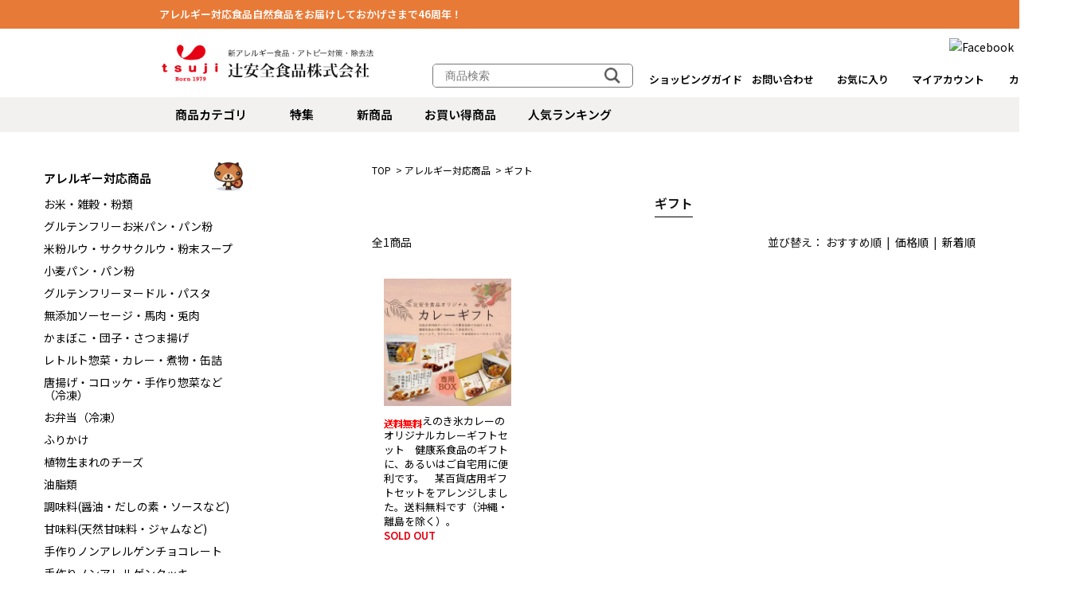

--- FILE ---
content_type: text/html; charset=EUC-JP
request_url: https://www.allergy-food.jp/?mode=cate&cbid=2884547&csid=26
body_size: 15396
content:
<!DOCTYPE html PUBLIC "-//W3C//DTD XHTML 1.0 Transitional//EN" "http://www.w3.org/TR/xhtml1/DTD/xhtml1-transitional.dtd">
<html xmlns:og="http://ogp.me/ns#" xmlns:fb="http://www.facebook.com/2008/fbml" xmlns:mixi="http://mixi-platform.com/ns#" xmlns="http://www.w3.org/1999/xhtml" xml:lang="ja" lang="ja" dir="ltr">
<head>
<meta http-equiv="content-type" content="text/html; charset=euc-jp" />
<meta http-equiv="X-UA-Compatible" content="IE=edge,chrome=1" />
<title>ギフト - 食物アレルギー対応食品の「辻安全食品オンラインショップ」</title>
<meta name="Keywords" content="ギフト,食物アレルギー,小麦,乳,卵,対応食品,子供,自然食品" />
<meta name="Description" content="新アレルギー食品・アトピー対策・除去食 通販オンラインショップ/通信販売" />
<meta name="Author" content="辻安全食品株式会社" />
<meta name="Copyright" content="辻安全食品株式会社" />
<meta http-equiv="content-style-type" content="text/css" />
<meta http-equiv="content-script-type" content="text/javascript" />
<link rel="stylesheet" href="https://www.allergy-food.jp/css/framework/colormekit.css" type="text/css" />
<link rel="stylesheet" href="https://www.allergy-food.jp/css/framework/colormekit-responsive.css" type="text/css" />
<link rel="stylesheet" href="https://img07.shop-pro.jp/PA01363/740/css/11/index.css?cmsp_timestamp=20260107100851" type="text/css" />
<link rel="stylesheet" href="https://img07.shop-pro.jp/PA01363/740/css/11/product_list.css?cmsp_timestamp=20260107100851" type="text/css" />

<link rel="alternate" type="application/rss+xml" title="rss" href="https://www.allergy-food.jp/?mode=rss" />
<link rel="shortcut icon" href="https://img07.shop-pro.jp/PA01363/740/favicon.ico?cmsp_timestamp=20250519165424" />
<script type="text/javascript" src="//ajax.googleapis.com/ajax/libs/jquery/1.11.0/jquery.min.js" ></script>
<meta property="og:title" content="ギフト - 食物アレルギー対応食品の「辻安全食品オンラインショップ」" />
<meta property="og:description" content="新アレルギー食品・アトピー対策・除去食 通販オンラインショップ/通信販売" />
<meta property="og:url" content="https://www.allergy-food.jp?mode=cate&cbid=2884547&csid=26" />
<meta property="og:site_name" content="食物アレルギー対応食品の「辻安全食品オンラインショップ」" />
<meta property="og:image" content="https://img07.shop-pro.jp/PA01363/740/category/2884547_26.png?cmsp_timestamp=20240626192615"/>
<script>
  var Colorme = {"page":"product_list","shop":{"account_id":"PA01363740","title":"\u98df\u7269\u30a2\u30ec\u30eb\u30ae\u30fc\u5bfe\u5fdc\u98df\u54c1\u306e\u300c\u8fbb\u5b89\u5168\u98df\u54c1\u30aa\u30f3\u30e9\u30a4\u30f3\u30b7\u30e7\u30c3\u30d7\u300d"},"basket":{"total_price":0,"items":[]},"customer":{"id":null}};

  (function() {
    function insertScriptTags() {
      var scriptTagDetails = [{"src":"https:\/\/back-in-stock-assets.colorme.app\/widget.js","integrity":null}];
      var entry = document.getElementsByTagName('script')[0];

      scriptTagDetails.forEach(function(tagDetail) {
        var script = document.createElement('script');

        script.type = 'text/javascript';
        script.src = tagDetail.src;
        script.async = true;

        if( tagDetail.integrity ) {
          script.integrity = tagDetail.integrity;
          script.setAttribute('crossorigin', 'anonymous');
        }

        entry.parentNode.insertBefore(script, entry);
      })
    }

    window.addEventListener('load', insertScriptTags, false);
  })();
</script>

<script async src="https://www.googletagmanager.com/gtag/js?id=G-BZHH6HNWCE"></script>
<script>
  window.dataLayer = window.dataLayer || [];
  function gtag(){dataLayer.push(arguments);}
  gtag('js', new Date());
  
      gtag('config', 'G-BZHH6HNWCE', (function() {
      var config = {};
      if (Colorme && Colorme.customer && Colorme.customer.id != null) {
        config.user_id = Colorme.customer.id;
      }
      return config;
    })());
  
  </script></head>
<body>
<meta name="colorme-acc-payload" content="?st=1&pt=10028&ut=2884547,26&at=PA01363740&v=20260120131617&re=&cn=27e1c04d85cafeb95246a0be4d9df976" width="1" height="1" alt="" /><script>!function(){"use strict";Array.prototype.slice.call(document.getElementsByTagName("script")).filter((function(t){return t.src&&t.src.match(new RegExp("dist/acc-track.js$"))})).forEach((function(t){return document.body.removeChild(t)})),function t(c){var r=arguments.length>1&&void 0!==arguments[1]?arguments[1]:0;if(!(r>=c.length)){var e=document.createElement("script");e.onerror=function(){return t(c,r+1)},e.src="https://"+c[r]+"/dist/acc-track.js?rev=3",document.body.appendChild(e)}}(["acclog001.shop-pro.jp","acclog002.shop-pro.jp"])}();</script><script>
  // headタグの中にviewportのmetaタグを入れる
  (function () {
    var viewport = document.createElement('meta');
    viewport.setAttribute('name', 'viewport');
    viewport.setAttribute('content', 'width=device-width, initial-scale=1.0, maximum-scale=1.0, user-scalable=no');
    document.getElementsByTagName('head')[0].appendChild(viewport);
  }());
</script>

<link rel="preconnect" href="https://fonts.googleapis.com">
<link rel="preconnect" href="https://fonts.gstatic.com" crossorigin>
<link href="https://fonts.googleapis.com/css2?family=Noto+Sans+JP:wght@400;500;600;800&display=swap" rel="stylesheet">

<link rel="stylesheet" type="text/css" href="https://tsuji-a.com/ec/css/slick.css"  charset="utf-8">
<link rel="stylesheet" type="text/css" href="https://tsuji-a.com/ec/css/slick-theme.css"  charset="utf-8">

	<header>

			<div class="header_top">
				<h2>アレルギー対応食品自然食品をお届けしておかげさまで46周年！</h2>
			</div>
		
			<div class="header_inner">

				<div class="header_inner_left">

					<h1 class="pc-block"><a href="./"><img src="https://tsuji-a.com/ec/images/logo.png" width="270px" alt="辻安全食品株式会社 - 新アレルギー食品・アトピー対策・除去法"></a></h1>
					<h1 class="sp-block"><a href="./"><img src="https://tsuji-a.com/ec/images/sp_logo.png" width="60px" alt="辻安全食品株式会社 - 新アレルギー食品・アトピー対策・除去法"></a></h1>
					
					<ul class="sp_submenu sp-block">
						<li><a href="https://www.allergy-food.jp/?mode=myaccount"><img src="https://tsuji-a.com/ec/images/icon_account.png" width="18" alt="アカウント"></a></li>
						<li class="sp_submenu_cart"><a href="https://www.allergy-food.jp/cart/proxy/basket?shop_id=PA01363740&shop_domain=allergy-food.jp"><img src="https://tsuji-a.com/ec/images/icon_cart.png" width="20" alt="ショッピングカート"><span class="sp_submenu_cart_count">0</span></a></li>
					</ul>
					
					<div class="hamburger-menu sp-block">
						<input type="checkbox" id="menu-btn-check">
						<label for="menu-btn-check" class="menu-btn"><span></span></label>
						
						<div class="menu-content">
							<div class="menu-content_inner">
								<div class="sp_menu_btn">
									<div><a href="./"><img src="https://tsuji-a.com/ec/images/sp_menu_btn01.png" width="68" alt="トップページ"></a></div>
									<div><a href="#favoriteitem"><img src="https://tsuji-a.com/ec/images/sp_menu_btn02.png" width="68" alt="お気に入り"></a></div>
									<div class="sp_menu_cart"><a href="https://www.allergy-food.jp/cart/proxy/basket?shop_id=PA01363740&shop_domain=allergy-food.jp"><img src="https://tsuji-a.com/ec/images/sp_menu_btn03.png" width="68" alt="カート"><span class="sp_menu_cart_count">0</span></a></div>
								</div>
								
								<div class="sp_menu_account">
									<div class="sp_menu_myaccount"><a href="https://www.allergy-food.jp/?mode=myaccount">マイアカウント</a></div>
									<div class="sp_menu_signup"><a href="https://www.allergy-food.jp/customer/signup/new">新規会員登録</a>									</div>
								</div>

								<div class="sp_menu_list">
  		<h4><a href="https://www.allergy-food.jp/?mode=cate&cbid=2884547&csid=0">アレルギー対応商品</a></h4>
		<ul>
      			<li><a href="https://www.allergy-food.jp/?mode=cate&cbid=2884547&csid=1">お米・雑穀・粉類</a></li>
         			<li><a href="https://www.allergy-food.jp/?mode=cate&cbid=2884547&csid=3">グルテンフリーお米パン・パン粉</a></li>
         			<li><a href="https://www.allergy-food.jp/?mode=cate&cbid=2884547&csid=25">米粉ルウ・サクサクルウ・粉末スープ</a></li>
         			<li><a href="https://www.allergy-food.jp/?mode=cate&cbid=2884547&csid=22">小麦パン・パン粉</a></li>
         			<li><a href="https://www.allergy-food.jp/?mode=cate&cbid=2884547&csid=5">グルテンフリーヌードル・パスタ</a></li>
         			<li><a href="https://www.allergy-food.jp/?mode=cate&cbid=2884547&csid=12">無添加ソーセージ・馬肉・兎肉</a></li>
         			<li><a href="https://www.allergy-food.jp/?mode=cate&cbid=2884547&csid=9">かまぼこ・団子・さつま揚げ</a></li>
         			<li><a href="https://www.allergy-food.jp/?mode=cate&cbid=2884547&csid=17">レトルト惣菜・カレー・煮物・缶詰</a></li>
         			<li><a href="https://www.allergy-food.jp/?mode=cate&cbid=2884547&csid=10">唐揚げ・コロッケ・手作り惣菜など（冷凍）</a></li>
         			<li><a href="https://www.allergy-food.jp/?mode=cate&cbid=2884547&csid=20">お弁当（冷凍）</a></li>
         			<li><a href="https://www.allergy-food.jp/?mode=cate&cbid=2884547&csid=18">ふりかけ</a></li>
         			<li><a href="https://www.allergy-food.jp/?mode=cate&cbid=2884547&csid=13">植物生まれのチーズ</a></li>
         			<li><a href="https://www.allergy-food.jp/?mode=cate&cbid=2884547&csid=7">油脂類</a></li>
         			<li><a href="https://www.allergy-food.jp/?mode=cate&cbid=2884547&csid=6">調味料(醤油・だしの素・ソースなど)</a></li>
         			<li><a href="https://www.allergy-food.jp/?mode=cate&cbid=2884547&csid=4">甘味料(天然甘味料・ジャムなど)</a></li>
         			<li><a href="https://www.allergy-food.jp/?mode=cate&cbid=2884547&csid=23">手作りノンアレルゲンチョコレート</a></li>
         			<li><a href="https://www.allergy-food.jp/?mode=cate&cbid=2884547&csid=14">手作りノンアレルゲンクッキー</a></li>
         			<li><a href="https://www.allergy-food.jp/?mode=cate&cbid=2884547&csid=24">おせんべい・おこし</a></li>
         			<li><a href="https://www.allergy-food.jp/?mode=cate&cbid=2884547&csid=8">ドライフルーツ・干し芋・素材系おやつ</a></li>
         			<li><a href="https://www.allergy-food.jp/?mode=cate&cbid=2884547&csid=15">ゼリー・あめ</a></li>
         			<li><a href="https://www.allergy-food.jp/?mode=cate&cbid=2884547&csid=11">アイス・ケーキ・和菓子（冷凍）</a></li>
         			<li><a href="https://www.allergy-food.jp/?mode=cate&cbid=2884547&csid=2">製菓材料・料理用粉類など</a></li>
         			<li><a href="https://www.allergy-food.jp/?mode=cate&cbid=2884547&csid=16">健康茶・ジュース・植物性ミルク</a></li>
         			<li><a href="https://www.allergy-food.jp/?mode=cate&cbid=2884547&csid=27">水素水</a></li>
         			<li><a href="https://www.allergy-food.jp/?mode=cate&cbid=2884547&csid=19">サプリメント（グルタチオン・ビタミ ン・ミネラル・DHA・オリゴ糖）</a></li>
         			<li><a href="https://www.allergy-food.jp/?mode=cate&cbid=2884547&csid=26">ギフト</a></li>
         			<li><a href="https://www.allergy-food.jp/?mode=cate&cbid=2884547&csid=28">粉ミルク</a></li>
      		</ul>
  		<h4><a href="https://www.allergy-food.jp/?mode=cate&cbid=2884551&csid=0">生活雑貨</a></h4>
		<ul>
      			<li><a href="https://www.allergy-food.jp/?mode=cate&cbid=2884551&csid=1">ボディソープ</a></li>
         			<li><a href="https://www.allergy-food.jp/?mode=cate&cbid=2884551&csid=2">シャンプー・リンス</a></li>
         			<li><a href="https://www.allergy-food.jp/?mode=cate&cbid=2884551&csid=3">せっけん</a></li>
         			<li><a href="https://www.allergy-food.jp/?mode=cate&cbid=2884551&csid=4">歯磨き粉・マウスウォッシュ</a></li>
         			<li><a href="https://www.allergy-food.jp/?mode=cate&cbid=2884551&csid=5">洗濯洗剤・漂白剤</a></li>
         			<li><a href="https://www.allergy-food.jp/?mode=cate&cbid=2884551&csid=6">スキンケア</a></li>
      		</ul>
  		<h4><a href="https://www.allergy-food.jp/?mode=cate&cbid=2920394&csid=0">その他</a></h4>
		<ul>
      			<li><a href="https://www.allergy-food.jp/?mode=cate&cbid=2920394&csid=1">書籍（アレルギー対策）</a></li>
         			<li><a href="https://www.allergy-food.jp/?mode=cate&cbid=2920394&csid=2">キャリーバッグ</a></li>
      		</ul>
  
			<ul class="sp_tag_menu">
				<li><a href="/?mode=grp&gid=1599949">新商品</a></li>
				<li><a href="/?mode=grp&gid=2414022">送料無料</a></li>
				<li><a href="/?mode=grp&gid=1599953">季節商品</a></li>
				<li><a href="/?mode=grp&gid=1475481">保存食</a></li>
				<li><a href="/?mode=grp&gid=2374026">フードロス</a></li>
				<li><a href="/?mode=grp&gid=2562078">おすすめの逸品</a></li>
				<li><a href="/?mode=grp&gid=1472313">無添加石鹸</a></li>
			</ul>
									
			<h4>特集！</h4>
			<ul>
				<li><a href="/?mode=grp&gid=1472319">澱粉･お芋…マッシュポテト･有機干芋･かぼちゃフレークなど</a></li>
				<li><a href="/?mode=grp&gid=2923744">洋食屋メニュー風レトルト食品</a></li>
				<li><a href="/?mode=grp&gid=2506789">JALセレクション国際線機内特別食</a></li>
				<li><a href="/?mode=grp&gid=2850625">旅行に便利な冷凍・レトルト食品</a></li>
				<li><a href="/?mode=grp&gid=1472310">＜腸活系＞乳酸菌・有機食物繊維・オリゴ糖</a></li>
				<li><a href="/?mode=grp&gid=1472314">お弁当・給食・毎日のおかずに便利！冷凍・レトルト食品</a></li>
				<li><a href="/?mode=grp&gid=1472311">お出かけや保育園のおやつに ピロー包装商品</a></li>
				<li><a href="/?mode=grp&gid=1472312">お得なまとめ買いコーナー</a></li>
				<li><a href="/?mode=grp&gid=1475482">ひと手間で楽しいおうちごはん レトルト惣菜はレシピ掲載</a></li>
				<li><a href="/?mode=grp&gid=2146254">安心・安全のペットフード</a></li>
			</ul>

									<input id="acd-check1" class="acd-check" type="checkbox">
									<label class="acd-label" for="acd-check1">ショッピングガイド</label>
									<div class="acd-content">
										<ul>
											<li><a href="/?tid=3&mode=f1">ご注文方法</a></li>
											<li><a href="/?tid=3&mode=f2">送料・お支払いについて</a></li>
										</ul>
									</div>
									<input id="acd-check2" class="acd-check" type="checkbox">
									<label class="acd-label" for="acd-check2">お問い合わせ<i class="op_plus"></i></label>
									<div class="acd-content">
										<ul>
											<li><a href="/?tid=3&mode=f3">よくある質問</a></li>
											<li><a href="https://allergy-food.shop-pro.jp/customer/inquiries/new">お問い合わせフォーム</a></li>
											<li><a href="https://www.allergy-food.jp/?mode=privacy">プライバシーポリシー</a></li>
											<li><a href="https://www.allergy-food.jp/?mode=sk">特定商取引法に基づく表記</a></li>
											<li><a href="/?tid=3&mode=f4">辻安全食品について</a></li>
										</ul>
									</div>
									<input id="acd-check3" class="acd-check" type="checkbox">
									<label class="acd-label" for="acd-check3">相互リンク</label>
									<div class="acd-content">
										<ul>
											<li><a href="https://ec.tsuku2.jp/shop/0000118491" target="_blank">美腸賢脳 倶楽部ショップ</a></li>
											<li><a href="https://note.com/good_intestinal/n/nd2fef70ea813" target="_blank">美腸賢脳 倶楽部 プロフィール</a></li>
											<li><a href="https://www.z-netschool.jp/school/tokyo/headquarters/blog/news/headquarters-42" target="_blank">美腸賢脳（びちょうけんのう）倶楽部開設のお知らせ</a></li>
										</ul>
									</div>

									<ul class="sp_menu_sns">
										<li><a href="https://www.facebook.com/tsujianzenshokuhin/" target="_blank"><img src="https://tsuji-a.com/ec/images/fb_icon.png" width="21" alt="Facebook"></a></li>
										<li><a href="https://www.instagram.com/tsujianzen/" target="_blank"><img src="https://tsuji-a.com/ec/images/insta_icon.png" width="21" alt="Instagram"></a></li>
									</ul>
								</div>
							</div>
						</div>
						
    				</div>

				</div>

				<div class="header_inner_right">
					
					<div class="header_inner_rt">
						<ul class="header_sns">
							<li><a href="https://www.facebook.com/tsujianzenshokuhin/" target="_blank"><img src="https://tsuji-a.com/ec/images/fb_icon.png" width="21" alt="Facebook"></a></li>
							<li><a href="https://www.instagram.com/tsujianzen/" target="_blank"><img src="https://tsuji-a.com/ec/images/insta_icon.png" width="21" alt="Instagram"></a></li>
						</ul>
					</div>
					
					<div class="header_inner_rb">
						
						<div class="search_box">
							<form action="https://www.allergy-food.jp/" method="GET" class="search-form-003">
								<input type="hidden" name="mode" value="srh" />
								<label>
									<input type="text" name="keyword" placeholder="商品検索">
								</label>
								<button type="submit" aria-label="検索"></button>
							</form>
						</div>

						<ul class="header_sp_link sp-block">
							<li><a href="/#newitem">新商品</a></li>
							<li><a href="/#bargainitem">お買い得商品</a></li>
							<li><a href="/#rankingitem">人気ランキング</a></li>
						</ul>

						<ul class="header_submenu">
							<li class="submenu_hover"><a href="javascript:void(0);">ショッピングガイド</a>
							<div class="submenu_dd">
								<ul>
									<li>
										<a href="/?tid=3&mode=f1">ご注文方法</a>
									</li>
									<li>
										<a href="/?tid=3&mode=f2">送料・お支払い方法について</a>
									</li>
								</ul>
							</div>
							</li>
							<li><a href="https://allergy-food.shop-pro.jp/customer/inquiries/new">お問い合わせ</a></li>
							<li><a href="#favoriteitem"><span class="submenu_fav">お気に入り</span></a></li>
							<li class="submenu_hover"><a href="https://www.allergy-food.jp/?mode=myaccount"><span class="submenu_login">マイアカウント</span></a>
							<div class="submenu_dd">
								<ul class="submenu_dd__list">
									<li class="submenu_dd__item"><a href="https://www.allergy-food.jp/customer/signup/new" class="submenu_dd__link">新規会員登録</a></li>
								</ul>
							</div>
							</li>
							<li><a href="https://www.allergy-food.jp/cart/proxy/basket?shop_id=PA01363740&shop_domain=allergy-food.jp"><span class="submenu_cart">カート<span class="submenu_cart_count">0</span></span></a></li>
						</ul>
						
					</div>

				</div>

			</div>

			<nav class="gmenu pc-block">
				<ul class="gmenu_ul">
					<li class="gmenu_item nav_submenu">
						<a href=""><span class="nav_arrow">商品カテゴリ</span></a>
						<div class="child_menu01">
  		<h4><a href="https://www.allergy-food.jp/?mode=cate&cbid=2884547&csid=0">アレルギー対応商品</a></h4>
		<ul>
      			<a href="https://www.allergy-food.jp/?mode=cate&cbid=2884547&csid=1"><li><img src="https://img07.shop-pro.jp/PA01363/740/category/2884547_1.png?cmsp_timestamp=20240426171247" width="36" alt="お米・雑穀・粉類"><span>お米・雑穀・粉類</span></li></a>
         			<a href="https://www.allergy-food.jp/?mode=cate&cbid=2884547&csid=3"><li><img src="https://img07.shop-pro.jp/PA01363/740/category/2884547_3.png?cmsp_timestamp=20240626191623" width="36" alt="グルテンフリーお米パン・パン粉"><span>グルテンフリーお米パン・パン粉</span></li></a>
         			<a href="https://www.allergy-food.jp/?mode=cate&cbid=2884547&csid=25"><li><img src="https://img07.shop-pro.jp/PA01363/740/category/2884547_25.png?cmsp_timestamp=20240628153020" width="36" alt="米粉ルウ・サクサクルウ・粉末スープ"><span>米粉ルウ・サクサクルウ・粉末スープ</span></li></a>
         			<a href="https://www.allergy-food.jp/?mode=cate&cbid=2884547&csid=22"><li><img src="https://img07.shop-pro.jp/PA01363/740/category/2884547_22.png?cmsp_timestamp=20240626192615" width="36" alt="小麦パン・パン粉"><span>小麦パン・パン粉</span></li></a>
         			<a href="https://www.allergy-food.jp/?mode=cate&cbid=2884547&csid=5"><li><img src="https://img07.shop-pro.jp/PA01363/740/category/2884547_5.png?cmsp_timestamp=20240626192615" width="36" alt="グルテンフリーヌードル・パスタ"><span>グルテンフリーヌードル・パスタ</span></li></a>
         			<a href="https://www.allergy-food.jp/?mode=cate&cbid=2884547&csid=12"><li><img src="https://img07.shop-pro.jp/PA01363/740/category/2884547_12.png?cmsp_timestamp=20240626192615" width="36" alt="無添加ソーセージ・馬肉・兎肉"><span>無添加ソーセージ・馬肉・兎肉</span></li></a>
         			<a href="https://www.allergy-food.jp/?mode=cate&cbid=2884547&csid=9"><li><img src="https://img07.shop-pro.jp/PA01363/740/category/2884547_9.png?cmsp_timestamp=20240626192615" width="36" alt="かまぼこ・団子・さつま揚げ"><span>かまぼこ・団子・さつま揚げ</span></li></a>
         			<a href="https://www.allergy-food.jp/?mode=cate&cbid=2884547&csid=17"><li><img src="https://img07.shop-pro.jp/PA01363/740/category/2884547_17.png?cmsp_timestamp=20240628151447" width="36" alt="レトルト惣菜・カレー・煮物・缶詰"><span>レトルト惣菜・カレー・煮物・缶詰</span></li></a>
         			<a href="https://www.allergy-food.jp/?mode=cate&cbid=2884547&csid=10"><li><img src="https://img07.shop-pro.jp/PA01363/740/category/2884547_10.png?cmsp_timestamp=20240628152107" width="36" alt="唐揚げ・コロッケ・手作り惣菜など（冷凍）"><span>唐揚げ・コロッケ・手作り惣菜など（冷凍）</span></li></a>
         			<a href="https://www.allergy-food.jp/?mode=cate&cbid=2884547&csid=20"><li><img src="https://img07.shop-pro.jp/PA01363/740/category/2884547_20.png?cmsp_timestamp=20240626192615" width="36" alt="お弁当（冷凍）"><span>お弁当（冷凍）</span></li></a>
         			<a href="https://www.allergy-food.jp/?mode=cate&cbid=2884547&csid=18"><li><img src="https://img07.shop-pro.jp/PA01363/740/category/2884547_18.png?cmsp_timestamp=20240626192615" width="36" alt="ふりかけ"><span>ふりかけ</span></li></a>
         			<a href="https://www.allergy-food.jp/?mode=cate&cbid=2884547&csid=13"><li><img src="https://img07.shop-pro.jp/PA01363/740/category/2884547_13.png?cmsp_timestamp=20240626192615" width="36" alt="植物生まれのチーズ"><span>植物生まれのチーズ</span></li></a>
         			<a href="https://www.allergy-food.jp/?mode=cate&cbid=2884547&csid=7"><li><img src="https://img07.shop-pro.jp/PA01363/740/category/2884547_7.png?cmsp_timestamp=20240626192615" width="36" alt="油脂類"><span>油脂類</span></li></a>
         			<a href="https://www.allergy-food.jp/?mode=cate&cbid=2884547&csid=6"><li><img src="https://img07.shop-pro.jp/PA01363/740/category/2884547_6.png?cmsp_timestamp=20240626192615" width="36" alt="調味料(醤油・だしの素・ソースなど)"><span>調味料(醤油・だしの素・ソースなど)</span></li></a>
         			<a href="https://www.allergy-food.jp/?mode=cate&cbid=2884547&csid=4"><li><img src="https://img07.shop-pro.jp/PA01363/740/category/2884547_4.png?cmsp_timestamp=20240626192615" width="36" alt="甘味料(天然甘味料・ジャムなど)"><span>甘味料(天然甘味料・ジャムなど)</span></li></a>
         			<a href="https://www.allergy-food.jp/?mode=cate&cbid=2884547&csid=23"><li><img src="https://img07.shop-pro.jp/PA01363/740/category/2884547_23.png?cmsp_timestamp=20240626192615" width="36" alt="手作りノンアレルゲンチョコレート"><span>手作りノンアレルゲンチョコレート</span></li></a>
         			<a href="https://www.allergy-food.jp/?mode=cate&cbid=2884547&csid=14"><li><img src="https://img07.shop-pro.jp/PA01363/740/category/2884547_14.png?cmsp_timestamp=20240626192615" width="36" alt="手作りノンアレルゲンクッキー"><span>手作りノンアレルゲンクッキー</span></li></a>
         			<a href="https://www.allergy-food.jp/?mode=cate&cbid=2884547&csid=24"><li><img src="https://img07.shop-pro.jp/PA01363/740/category/2884547_24.png?cmsp_timestamp=20240628154802" width="36" alt="おせんべい・おこし"><span>おせんべい・おこし</span></li></a>
         			<a href="https://www.allergy-food.jp/?mode=cate&cbid=2884547&csid=8"><li><img src="https://img07.shop-pro.jp/PA01363/740/category/2884547_8.png?cmsp_timestamp=20240628154846" width="36" alt="ドライフルーツ・干し芋・素材系おやつ"><span>ドライフルーツ・干し芋・素材系おやつ</span></li></a>
         			<a href="https://www.allergy-food.jp/?mode=cate&cbid=2884547&csid=15"><li><img src="https://img07.shop-pro.jp/PA01363/740/category/2884547_15.png?cmsp_timestamp=20240628153332" width="36" alt="ゼリー・あめ"><span>ゼリー・あめ</span></li></a>
         			<a href="https://www.allergy-food.jp/?mode=cate&cbid=2884547&csid=11"><li><img src="https://img07.shop-pro.jp/PA01363/740/category/2884547_11.png?cmsp_timestamp=20240628150605" width="36" alt="アイス・ケーキ・和菓子（冷凍）"><span>アイス・ケーキ・和菓子（冷凍）</span></li></a>
         			<a href="https://www.allergy-food.jp/?mode=cate&cbid=2884547&csid=2"><li><img src="https://img07.shop-pro.jp/PA01363/740/category/2884547_2.png?cmsp_timestamp=20240626192615" width="36" alt="製菓材料・料理用粉類など"><span>製菓材料・料理用粉類など</span></li></a>
         			<a href="https://www.allergy-food.jp/?mode=cate&cbid=2884547&csid=16"><li><img src="https://img07.shop-pro.jp/PA01363/740/category/2884547_16.png?cmsp_timestamp=20240626192615" width="36" alt="健康茶・ジュース・植物性ミルク"><span>健康茶・ジュース・植物性ミルク</span></li></a>
         			<a href="https://www.allergy-food.jp/?mode=cate&cbid=2884547&csid=27"><li><img src="https://img07.shop-pro.jp/PA01363/740/category/2884547_27.jpg?cmsp_timestamp=20240626193156" width="36" alt="水素水"><span>水素水</span></li></a>
         			<a href="https://www.allergy-food.jp/?mode=cate&cbid=2884547&csid=19"><li><img src="https://img07.shop-pro.jp/PA01363/740/category/2884547_19.png?cmsp_timestamp=20240626192615" width="36" alt="サプリメント（グルタチオン・ビタミ ン・ミネラル・DHA・オリゴ糖）"><span>サプリメント（グルタチオン・ビタミ ン・ミネラル・DHA・オリゴ糖）</span></li></a>
         			<a href="https://www.allergy-food.jp/?mode=cate&cbid=2884547&csid=26"><li><img src="https://img07.shop-pro.jp/PA01363/740/category/2884547_26.png?cmsp_timestamp=20240626192615" width="36" alt="ギフト"><span>ギフト</span></li></a>
         			<a href="https://www.allergy-food.jp/?mode=cate&cbid=2884547&csid=28"><li><img src="https://img07.shop-pro.jp/PA01363/740/category/2884547_28.png?cmsp_timestamp=20241008194136" width="36" alt="粉ミルク"><span>粉ミルク</span></li></a>
      		</ul>
  		<h4><a href="https://www.allergy-food.jp/?mode=cate&cbid=2884551&csid=0">生活雑貨</a></h4>
		<ul>
      			<a href="https://www.allergy-food.jp/?mode=cate&cbid=2884551&csid=1"><li><img src="https://img07.shop-pro.jp/PA01363/740/category/2884551_1.png?cmsp_timestamp=20231006201136" width="36" alt="ボディソープ"><span>ボディソープ</span></li></a>
         			<a href="https://www.allergy-food.jp/?mode=cate&cbid=2884551&csid=2"><li><img src="https://img07.shop-pro.jp/PA01363/740/category/2884551_2.png?cmsp_timestamp=20240628155653" width="36" alt="シャンプー・リンス"><span>シャンプー・リンス</span></li></a>
         			<a href="https://www.allergy-food.jp/?mode=cate&cbid=2884551&csid=3"><li><img src="https://img07.shop-pro.jp/PA01363/740/category/2884551_3.png?cmsp_timestamp=20231006201212" width="36" alt="せっけん"><span>せっけん</span></li></a>
         			<a href="https://www.allergy-food.jp/?mode=cate&cbid=2884551&csid=4"><li><img src="https://img07.shop-pro.jp/PA01363/740/category/2884551_4.png?cmsp_timestamp=20240628155809" width="36" alt="歯磨き粉・マウスウォッシュ"><span>歯磨き粉・マウスウォッシュ</span></li></a>
         			<a href="https://www.allergy-food.jp/?mode=cate&cbid=2884551&csid=5"><li><img src="https://img07.shop-pro.jp/PA01363/740/category/2884551_5.png?cmsp_timestamp=20240628155829" width="36" alt="洗濯洗剤・漂白剤"><span>洗濯洗剤・漂白剤</span></li></a>
         			<a href="https://www.allergy-food.jp/?mode=cate&cbid=2884551&csid=6"><li><img src="https://img07.shop-pro.jp/PA01363/740/category/2884551_6.png?cmsp_timestamp=20231006201304" width="36" alt="スキンケア"><span>スキンケア</span></li></a>
      		</ul>
  		<h4><a href="https://www.allergy-food.jp/?mode=cate&cbid=2920394&csid=0">その他</a></h4>
		<ul>
      			<a href="https://www.allergy-food.jp/?mode=cate&cbid=2920394&csid=1"><li><img src="https://img07.shop-pro.jp/PA01363/740/category/2920394_1.png?cmsp_timestamp=20240626202010" width="36" alt="書籍（アレルギー対策）"><span>書籍（アレルギー対策）</span></li></a>
         			<a href="https://www.allergy-food.jp/?mode=cate&cbid=2920394&csid=2"><li><img src="https://img07.shop-pro.jp/PA01363/740/category/2920394_2.png?cmsp_timestamp=20240626202024" width="36" alt="キャリーバッグ"><span>キャリーバッグ</span></li></a>
      		</ul>
  						</div>
					</li>
					<li class="gmenu_item nav_submenu">
						<a href=""><span class="nav_arrow">特集</span></a>
						<div class="child_menu01">
							<ul>
								<a href="/?mode=grp&gid=1472319"><li><img src="https://img07.shop-pro.jp/PA01363/740/etc_base64/Y2F0ZV90aHVtMjAyNDEwMDgwMQ.png?cmsp_timestamp=20241008194351" width="36" alt="澱粉･お芋…マッシュポテト･有機干芋･かぼちゃフレークなど"><span>澱粉･お芋…マッシュポテト･有機干芋･かぼちゃフレークなど</span></li></a>
								<a href="/?mode=grp&gid=2923744"><li><img src="https://img07.shop-pro.jp/PA01363/740/etc_base64/c2lkZV9zZl9pbWcwMQ.png?cmsp_timestamp=20240626183144" width="36" alt="洋食屋メニュー風レトルト食品"><span>洋食屋メニュー風レトルト食品</span></li></a>
								<a href="/?mode=grp&gid=2506789"><li><img src="https://img07.shop-pro.jp/PA01363/740/etc_base64/c2lkZV9zZl9pbWcwMg.png?cmsp_timestamp=20240626183144" width="36" alt="JALセレクション国際線機内特別食"><span>JALセレクション国際線機内特別食</span></li></a>
								<a href="/?mode=grp&gid=2850625"><li><img src="https://img07.shop-pro.jp/PA01363/740/etc_base64/c2lkZV9zZl9pbWcwMw.png?cmsp_timestamp=20240626183144" width="36" alt="旅行に便利な冷凍・レトルト食品"><span>旅行に便利な冷凍・レトルト食品</span></li></a>
								<a href="/?mode=grp&gid=1472310"><li><img src="https://img07.shop-pro.jp/PA01363/740/etc_base64/c2lkZV9zZl9pbWcwNA.png?cmsp_timestamp=20240626183144" width="36" alt="＜腸活系＞乳酸菌・有機食物繊維・オリゴ糖"><span>＜腸活系＞乳酸菌・有機食物繊維・オリゴ糖</span></li></a>
								<a href="/?mode=grp&gid=1472314"><li><img src="https://img07.shop-pro.jp/PA01363/740/etc_base64/c2lkZV9zZl9pbWcwNQ.png?cmsp_timestamp=20240626183144" width="36" alt="お弁当・給食・毎日のおかずに便利！冷凍・レトルト食品"><span>お弁当・給食・毎日のおかずに便利！冷凍・レトルト食品</span></li></a>
								<a href="/?mode=grp&gid=1472311"><li><img src="https://img07.shop-pro.jp/PA01363/740/etc_base64/c2lkZV9zZl9pbWcwNg.png?cmsp_timestamp=20240626183144" width="36" alt="お出かけや保育園のおやつに ピロー包装商品"><span>お出かけや保育園のおやつに ピロー包装商品</span></li></a>
								<a href="/?mode=grp&gid=1472312"><li><img src="https://img07.shop-pro.jp/PA01363/740/etc_base64/c2lkZV9zZl9pbWcwNw.png?cmsp_timestamp=20240626183144" width="36" alt="お得なまとめ買いコーナー"><span>お得なまとめ買いコーナー</span></li></a>
								<a href="/?mode=grp&gid=1475482"><li><img src="https://img07.shop-pro.jp/PA01363/740/etc_base64/c2lkZV9zZl9pbWcwOA.png?cmsp_timestamp=20240626183144" width="36" alt="ひと手間で楽しいおうちごはん レトルト惣菜はレシピ掲載"><span>ひと手間で楽しいおうちごはん レトルト惣菜はレシピ掲載</span></li></a>
								<a href="/?mode=grp&gid=2146254"><li><img src="https://img07.shop-pro.jp/PA01363/740/etc_base64/c2lkZV9zZl9pbWcwOQ.png?cmsp_timestamp=20240626201017" width="36" alt="安心・安全のペットフード"><span>安心・安全のペットフード</span></li></a>
							</ul>
						</div>
					</li>
					<li class="gmenu_item">
						<a href="/#newitem">新商品</a>
					</li>
					<li class="gmenu_item">
						<a href="/#bargainitem">お買い得商品</a>
					</li>
					<li class="gmenu_item">
						<a href="/#rankingitem">人気ランキング</a>
					</li>
				</ul>
			</nav>

	</header>
	

	<div class="contents">
	
		<main>
			
			<div class="sp_main">

    				<p class="pan"><a href="./">TOP</a>&nbsp;
															&gt; <a href="?mode=cate&cbid=2884547&csid=0">アレルギー対応商品</a>&nbsp;
															&gt; <a href="?mode=cate&cbid=2884547&csid=26">ギフト</a>&nbsp;
														</p>
    
    
								<h2 class="heading01"><span>
          ギフト
    				</span></h2>

  
  
      
  
				<div class="product_list_nav">
					<div>全1商品</div>
					<div>
	      並び替え：
      おすすめ順
            &nbsp;|&nbsp;
              <a href="?mode=cate&cbid=2884547&csid=26&sort=p">価格順</a>      &nbsp;|&nbsp;
              <a href="?mode=cate&cbid=2884547&csid=26&sort=n">新着順</a>							</div>
				</div>

				<div class="product_list">
      					<div>
						<a href="?pid=168837754">
                          <img src="https://img07.shop-pro.jp/PA01363/740/product/168837754_th.jpg?cmsp_timestamp=20231109173824" width="195" alt="<img class='new_mark_img1' src='https://img.shop-pro.jp/img/new/icons61.gif' style='border:none;display:inline;margin:0px;padding:0px;width:auto;' />えのき氷カレーのオリジナルカレーギフトセット　健康系食品のギフトに、あるいはご自宅用に便利です。　某百貨店用ギフトセットをアレンジしました。送料無料です（沖縄・離島を除く）。" />
            						</a>
						<p><a href="?pid=168837754"><img class='new_mark_img1' src='https://img.shop-pro.jp/img/new/icons61.gif' style='border:none;display:inline;margin:0px;padding:0px;width:auto;' />えのき氷カレーのオリジナルカレーギフトセット　健康系食品のギフトに、あるいはご自宅用に便利です。　某百貨店用ギフトセットをアレンジしました。送料無料です（沖縄・離島を除く）。
			        <span class="top_selling_price">
          SOLD OUT
        </span>
      						</a></p></div>
      				</div>

				<div class="c-pager__total">
					全<span>1</span>商品中 <span>1 - 1</span>表示
				</div>

    
				<ul class="c-pager-list">
					<li>
        						<a href="javascript:void(0);" class="nolink"><span class="c-pager-prev">前のページ</span></a>
        					</li>
					<li>
        						<a href="javascript:void(0);" class="nolink"><span class="c-pager-next">次のページ</span></a>
        					</li>
				</ul>
    
  
  
  
  

				<h3 class="heading01"><span>お買い得商品</span></h3>
				<div class="top_item">
      					<div><a href="?pid=190126738">
                          <img src="https://img07.shop-pro.jp/PA01363/740/product/190126738_th.jpg?cmsp_timestamp=20260115083647" width="195" alt="【50％OFF】《賞味期限：26.1.26》おこめ食パン　【常温便】">
            						</a>
						<p><a href="?pid=190126738">【50％OFF】《賞味期限：26.1.26》おこめ食パン　【常温便】
								<span class="top_list_price">通常価格: 560円(税込)</span>					<span class="top_item_price">280円(税込)</span>
      						</a></p></div>
      					<div><a href="?pid=188005885">
                          <img src="https://img07.shop-pro.jp/PA01363/740/product/188005885_th.jpg?cmsp_timestamp=20250815153106" width="195" alt="<img class='new_mark_img1' src='https://img.shop-pro.jp/img/new/icons16.gif' style='border:none;display:inline;margin:0px;padding:0px;width:auto;' />【賞味期限2026年2月17日】40％OFF　レトルト惣菜　ポークソテー　照り焼きソース　【常温便】">
            						</a>
						<p><a href="?pid=188005885"><img class='new_mark_img1' src='https://img.shop-pro.jp/img/new/icons16.gif' style='border:none;display:inline;margin:0px;padding:0px;width:auto;' />【賞味期限2026年2月17日】40％OFF　レトルト惣菜　ポークソテー　照り焼きソース　【常温便】
								<span class="top_list_price">通常価格: 571円(税込)</span>					<span class="top_item_price">342円(税込)</span>
      						</a></p></div>
      					<div><a href="?pid=190071584">
                          <img src="https://img07.shop-pro.jp/PA01363/740/product/190071584_th.jpg?cmsp_timestamp=20260111093121" width="195" alt="<img class='new_mark_img1' src='https://img.shop-pro.jp/img/new/icons15.gif' style='border:none;display:inline;margin:0px;padding:0px;width:auto;' />お手軽バレンタインギフトにも！スモーキーハートチョコレートおやつ袋　10％ほどお得です/専用パッケージでお届け/乳製品不使用">
            						</a>
						<p><a href="?pid=190071584"><img class='new_mark_img1' src='https://img.shop-pro.jp/img/new/icons15.gif' style='border:none;display:inline;margin:0px;padding:0px;width:auto;' />お手軽バレンタインギフトにも！スモーキーハートチョコレートおやつ袋　10％ほどお得です/専用パッケージでお届け/乳製品不使用
								<span class="top_list_price">通常価格: 2,004円(税込)</span>					<span class="top_item_price">1,799円(税込)</span>
      						</a></p></div>
      					<div><a href="?pid=187854817">
                          <img src="https://img07.shop-pro.jp/PA01363/740/product/187854817_th.jpg?cmsp_timestamp=20250803185311" width="195" alt="賞味期限　2026.01.21　えのき氷カレー　[5食セット/業務用]牛ほほ肉ハーブスパイスカレー(200g/1食)/グルテンフリーレトルトカレー/お店で提供はもちろんイベントにも◎">
            						</a>
						<p><a href="?pid=187854817">賞味期限　2026.01.21　えのき氷カレー　[5食セット/業務用]牛ほほ肉ハーブスパイスカレー(200g/1食)/グルテンフリーレトルトカレー/お店で提供はもちろんイベントにも◎
								<span class="top_list_price">通常価格: 3,400円(税込)</span>					<span class="top_item_price">2,000円(税込)</span>
      						</a></p></div>
      					<div><a href="?pid=180116982">
                          <img src="https://img07.shop-pro.jp/PA01363/740/product/180116982_th.jpg?cmsp_timestamp=20251107113749" width="195" alt="【50％OFF】おこめベーグル1個/もっちり食感の国産玄米パン/グルテンフリーパン(株)タイナイ)【常温便】　賞味2026.1.27.">
            						</a>
						<p><a href="?pid=180116982">【50％OFF】おこめベーグル1個/もっちり食感の国産玄米パン/グルテンフリーパン(株)タイナイ)【常温便】　賞味2026.1.27.
								<span class="top_list_price">通常価格: 237円(税込)</span>					<span class="top_item_price">119円(税込)</span>
      						</a></p></div>
      					<div><a href="?pid=188522793">
                          <img src="https://img07.shop-pro.jp/PA01363/740/product/188522793_th.jpg?cmsp_timestamp=20250916171100" width="195" alt="<img class='new_mark_img1' src='https://img.shop-pro.jp/img/new/icons20.gif' style='border:none;display:inline;margin:0px;padding:0px;width:auto;' />【30％off！!】　かまぼこ＜白＞【クール便（冷凍）】　賞味2026.2.5">
            						</a>
						<p><a href="?pid=188522793"><img class='new_mark_img1' src='https://img.shop-pro.jp/img/new/icons20.gif' style='border:none;display:inline;margin:0px;padding:0px;width:auto;' />【30％off！!】　かまぼこ＜白＞【クール便（冷凍）】　賞味2026.2.5
								<span class="top_list_price">通常価格: 637円(税込)</span>					<span class="top_item_price">446円(税込)</span>
      						</a></p></div>
      					<div><a href="?pid=188005939">
                          <img src="https://img07.shop-pro.jp/PA01363/740/product/188005939_th.jpg?cmsp_timestamp=20250818161413" width="195" alt="<img class='new_mark_img1' src='https://img.shop-pro.jp/img/new/icons15.gif' style='border:none;display:inline;margin:0px;padding:0px;width:auto;' />おこめホットケーキミックス（3袋）＆ストロベリージャムセット">
            						</a>
						<p><a href="?pid=188005939"><img class='new_mark_img1' src='https://img.shop-pro.jp/img/new/icons15.gif' style='border:none;display:inline;margin:0px;padding:0px;width:auto;' />おこめホットケーキミックス（3袋）＆ストロベリージャムセット
								<span class="top_list_price">通常価格: 1,992円(税込)</span>					<span class="top_item_price">1,400円(税込)</span>
      						</a></p></div>
      					<div><a href="?pid=188006910">
                          <img src="https://img07.shop-pro.jp/PA01363/740/product/188006910_th.jpg?cmsp_timestamp=20250818161853" width="195" alt="<img class='new_mark_img1' src='https://img.shop-pro.jp/img/new/icons15.gif' style='border:none;display:inline;margin:0px;padding:0px;width:auto;' />グルテンフリーパン（常温保存）２種＆ストロベリージャムセット">
            						</a>
						<p><a href="?pid=188006910"><img class='new_mark_img1' src='https://img.shop-pro.jp/img/new/icons15.gif' style='border:none;display:inline;margin:0px;padding:0px;width:auto;' />グルテンフリーパン（常温保存）２種＆ストロベリージャムセット
								<span class="top_list_price">通常価格: 1,544円(税込)</span>					<span class="top_item_price">1,200円(税込)</span>
      						</a></p></div>
      					<div><a href="?pid=188006109">
                          <img src="https://img07.shop-pro.jp/PA01363/740/product/188006109_th.jpg?cmsp_timestamp=20250818160959" width="195" alt="<img class='new_mark_img1' src='https://img.shop-pro.jp/img/new/icons15.gif' style='border:none;display:inline;margin:0px;padding:0px;width:auto;' />グルテンフリーケーキミックス＆ストロベリージャムセット">
            						</a>
						<p><a href="?pid=188006109"><img class='new_mark_img1' src='https://img.shop-pro.jp/img/new/icons15.gif' style='border:none;display:inline;margin:0px;padding:0px;width:auto;' />グルテンフリーケーキミックス＆ストロベリージャムセット
								<span class="top_list_price">通常価格: 1,674円(税込)</span>					<span class="top_item_price">1,300円(税込)</span>
      						</a></p></div>
      					<div><a href="?pid=187854901">
                          <img src="https://img07.shop-pro.jp/PA01363/740/product/187854901_th.jpg?cmsp_timestamp=20250803190631" width="195" alt="[5食セット/業務用]きのこと食物繊維カレー(180g/1食)/グルテンフリーレトルトカレー/お店で提供はもちろんイベントにも◎">
            						</a>
						<p><a href="?pid=187854901">[5食セット/業務用]きのこと食物繊維カレー(180g/1食)/グルテンフリーレトルトカレー/お店で提供はもちろんイベントにも◎
								<span class="top_list_price">通常価格: 2,970円(税込)</span>					<span class="top_item_price">2,075円(税込)</span>
      						</a></p></div>
      					<div><a href="?pid=181212871">
                          <img src="https://img07.shop-pro.jp/PA01363/740/product/181212871_th.jpg?cmsp_timestamp=20240605132934" width="195" alt="<img class='new_mark_img1' src='https://img.shop-pro.jp/img/new/icons15.gif' style='border:none;display:inline;margin:0px;padding:0px;width:auto;' />ロイヤルマハロ120ml/選べるヴィーガンアイス10個セット/乳製品・卵・大豆不使用/豊富な食物繊維は腸活にも">
            						</a>
						<p><a href="?pid=181212871"><img class='new_mark_img1' src='https://img.shop-pro.jp/img/new/icons15.gif' style='border:none;display:inline;margin:0px;padding:0px;width:auto;' />ロイヤルマハロ120ml/選べるヴィーガンアイス10個セット/乳製品・卵・大豆不使用/豊富な食物繊維は腸活にも
								<span class="top_list_price">通常価格: 5,070円(税込)</span>					<span class="top_item_price">4,500円(税込)</span>
      						</a></p></div>
      					<div><a href="?pid=187926962">
                          <img src="https://img07.shop-pro.jp/PA01363/740/product/187926962_th.jpg?cmsp_timestamp=20251024165948" width="195" alt="<img class='new_mark_img1' src='https://img.shop-pro.jp/img/new/icons59.gif' style='border:none;display:inline;margin:0px;padding:0px;width:auto;' />辻安全オリジナルカレー三昧セット&#127835;　（牛ほほ肉レトルトカレー賞味期限：2026.1.21.）">
            						</a>
						<p><a href="?pid=187926962"><img class='new_mark_img1' src='https://img.shop-pro.jp/img/new/icons59.gif' style='border:none;display:inline;margin:0px;padding:0px;width:auto;' />辻安全オリジナルカレー三昧セット&#127835;　（牛ほほ肉レトルトカレー賞味期限：2026.1.21.）
			        <span class="top_selling_price">
          SOLD OUT
        </span>
      						</a></p></div>
      				</div>



      				
			</div>

		</main>
	
		<aside>
			<div class="side_category_box">
  		<h4 class="side_title"><a href="https://www.allergy-food.jp/?mode=cate&cbid=2884547&csid=0">アレルギー対応商品</a></h4>
		<ul class="side_category_menu">
      			<li><a href="https://www.allergy-food.jp/?mode=cate&cbid=2884547&csid=1">お米・雑穀・粉類</a></li>
         			<li><a href="https://www.allergy-food.jp/?mode=cate&cbid=2884547&csid=3">グルテンフリーお米パン・パン粉</a></li>
         			<li><a href="https://www.allergy-food.jp/?mode=cate&cbid=2884547&csid=25">米粉ルウ・サクサクルウ・粉末スープ</a></li>
         			<li><a href="https://www.allergy-food.jp/?mode=cate&cbid=2884547&csid=22">小麦パン・パン粉</a></li>
         			<li><a href="https://www.allergy-food.jp/?mode=cate&cbid=2884547&csid=5">グルテンフリーヌードル・パスタ</a></li>
         			<li><a href="https://www.allergy-food.jp/?mode=cate&cbid=2884547&csid=12">無添加ソーセージ・馬肉・兎肉</a></li>
         			<li><a href="https://www.allergy-food.jp/?mode=cate&cbid=2884547&csid=9">かまぼこ・団子・さつま揚げ</a></li>
         			<li><a href="https://www.allergy-food.jp/?mode=cate&cbid=2884547&csid=17">レトルト惣菜・カレー・煮物・缶詰</a></li>
         			<li><a href="https://www.allergy-food.jp/?mode=cate&cbid=2884547&csid=10">唐揚げ・コロッケ・手作り惣菜など（冷凍）</a></li>
         			<li><a href="https://www.allergy-food.jp/?mode=cate&cbid=2884547&csid=20">お弁当（冷凍）</a></li>
         			<li><a href="https://www.allergy-food.jp/?mode=cate&cbid=2884547&csid=18">ふりかけ</a></li>
         			<li><a href="https://www.allergy-food.jp/?mode=cate&cbid=2884547&csid=13">植物生まれのチーズ</a></li>
         			<li><a href="https://www.allergy-food.jp/?mode=cate&cbid=2884547&csid=7">油脂類</a></li>
         			<li><a href="https://www.allergy-food.jp/?mode=cate&cbid=2884547&csid=6">調味料(醤油・だしの素・ソースなど)</a></li>
         			<li><a href="https://www.allergy-food.jp/?mode=cate&cbid=2884547&csid=4">甘味料(天然甘味料・ジャムなど)</a></li>
         			<li><a href="https://www.allergy-food.jp/?mode=cate&cbid=2884547&csid=23">手作りノンアレルゲンチョコレート</a></li>
         			<li><a href="https://www.allergy-food.jp/?mode=cate&cbid=2884547&csid=14">手作りノンアレルゲンクッキー</a></li>
         			<li><a href="https://www.allergy-food.jp/?mode=cate&cbid=2884547&csid=24">おせんべい・おこし</a></li>
         			<li><a href="https://www.allergy-food.jp/?mode=cate&cbid=2884547&csid=8">ドライフルーツ・干し芋・素材系おやつ</a></li>
         			<li><a href="https://www.allergy-food.jp/?mode=cate&cbid=2884547&csid=15">ゼリー・あめ</a></li>
         			<li><a href="https://www.allergy-food.jp/?mode=cate&cbid=2884547&csid=11">アイス・ケーキ・和菓子（冷凍）</a></li>
         			<li><a href="https://www.allergy-food.jp/?mode=cate&cbid=2884547&csid=2">製菓材料・料理用粉類など</a></li>
         			<li><a href="https://www.allergy-food.jp/?mode=cate&cbid=2884547&csid=16">健康茶・ジュース・植物性ミルク</a></li>
         			<li><a href="https://www.allergy-food.jp/?mode=cate&cbid=2884547&csid=27">水素水</a></li>
         			<li><a href="https://www.allergy-food.jp/?mode=cate&cbid=2884547&csid=19">サプリメント（グルタチオン・ビタミ ン・ミネラル・DHA・オリゴ糖）</a></li>
         			<li><a href="https://www.allergy-food.jp/?mode=cate&cbid=2884547&csid=26">ギフト</a></li>
         			<li><a href="https://www.allergy-food.jp/?mode=cate&cbid=2884547&csid=28">粉ミルク</a></li>
      		</ul>
  		<h4 class="side_title"><a href="https://www.allergy-food.jp/?mode=cate&cbid=2884551&csid=0">生活雑貨</a></h4>
		<ul class="side_category_menu">
      			<li><a href="https://www.allergy-food.jp/?mode=cate&cbid=2884551&csid=1">ボディソープ</a></li>
         			<li><a href="https://www.allergy-food.jp/?mode=cate&cbid=2884551&csid=2">シャンプー・リンス</a></li>
         			<li><a href="https://www.allergy-food.jp/?mode=cate&cbid=2884551&csid=3">せっけん</a></li>
         			<li><a href="https://www.allergy-food.jp/?mode=cate&cbid=2884551&csid=4">歯磨き粉・マウスウォッシュ</a></li>
         			<li><a href="https://www.allergy-food.jp/?mode=cate&cbid=2884551&csid=5">洗濯洗剤・漂白剤</a></li>
         			<li><a href="https://www.allergy-food.jp/?mode=cate&cbid=2884551&csid=6">スキンケア</a></li>
      		</ul>
  		<h4 class="side_title"><a href="https://www.allergy-food.jp/?mode=cate&cbid=2920394&csid=0">その他</a></h4>
		<ul class="side_category_menu">
      			<li><a href="https://www.allergy-food.jp/?mode=cate&cbid=2920394&csid=1">書籍（アレルギー対策）</a></li>
         			<li><a href="https://www.allergy-food.jp/?mode=cate&cbid=2920394&csid=2">キャリーバッグ</a></li>
      		</ul>
  			</div>

			<ul class="side_tag_menu">
				<li><a href="/?mode=grp&gid=1599949">新商品</a></li>
				<li><a href="/?mode=grp&gid=2414022">送料無料</a></li>
				<li><a href="/?mode=grp&gid=1599953">季節商品</a></li>
				<li><a href="/?mode=grp&gid=1475481">保存食</a></li>
				<li><a href="/?mode=grp&gid=2374026">フードロス</a></li>
				<li><a href="/?mode=grp&gid=2562078">おすすめの逸品</a></li>
				<li><a href="/?mode=grp&gid=1472313">無添加石鹸</a></li>
			</ul>
			
			<h4 class="side_title03">特集！</h4>
			<dl class="side_sf_menu">
				<dt><a href="/?mode=grp&gid=1472319"><img src="https://img07.shop-pro.jp/PA01363/740/etc_base64/Y2F0ZV90aHVtMjAyNDEwMDgwMQ.png?cmsp_timestamp=20241008194351" width="60" alt="澱粉･お芋…マッシュポテト･有機干芋･かぼちゃフレークなど"></a></dt>
				<dd><a href="/?mode=grp&gid=1472319">澱粉･お芋…マッシュポテト･有機干芋･かぼちゃフレークなど</a></dd>
				<dt><a href="/?mode=grp&gid=2923744"><img src="https://img07.shop-pro.jp/PA01363/740/etc_base64/c2lkZV9zZl9pbWcwMQ.png?cmsp_timestamp=20240626183144" width="60" alt="洋食屋メニュー風レトルト食品"></a></dt>
				<dd><a href="/?mode=grp&gid=2923744">洋食屋メニュー風<br>
					レトルト食品</a></dd>
				<dt><a href="/?mode=grp&gid=2506789"><img src="https://img07.shop-pro.jp/PA01363/740/etc_base64/c2lkZV9zZl9pbWcwMg.png?cmsp_timestamp=20240626183144" width="60" alt="JALセレクション国際線機内特別食"></a></dt>
				<dd><a href="/?mode=grp&gid=2506789">JALセレクション<br>
					国際線機内特別食</a></dd>
				<dt><a href="/?mode=grp&gid=2850625"><img src="https://img07.shop-pro.jp/PA01363/740/etc_base64/c2lkZV9zZl9pbWcwMw.png?cmsp_timestamp=20240626183144" width="60" alt="旅行に便利な冷凍・レトルト食品"></a></dt>
				<dd><a href="/?mode=grp&gid=2850625">旅行に便利な冷凍・<br>
					レトルト食品</a></dd>
				<dt><a href="/?mode=grp&gid=1472310"><img src="https://img07.shop-pro.jp/PA01363/740/etc_base64/c2lkZV9zZl9pbWcwNA.png?cmsp_timestamp=20240626183144" width="60" alt="＜腸活系＞乳酸菌・有機食物繊維・オリゴ糖"></a></dt>
				<dd><a href="/?mode=grp&gid=1472310">＜腸活系＞乳酸菌・有機<br>
					食物繊維・オリゴ糖</a></dd>
				<dt><a href="/?mode=grp&gid=1472314"><img src="https://img07.shop-pro.jp/PA01363/740/etc_base64/c2lkZV9zZl9pbWcwNQ.png?cmsp_timestamp=20240626183144" width="60" alt="お弁当・給食・毎日のおかずに便利！冷凍・レトルト食品"></a></dt>
				<dd><a href="/?mode=grp&gid=1472314">お弁当・給食・毎日の<br>
					おかずに便利！<br>
					冷凍・レトルト食品</a></dd>
				<dt><a href="/?mode=grp&gid=1472311"><img src="https://img07.shop-pro.jp/PA01363/740/etc_base64/c2lkZV9zZl9pbWcwNg.png?cmsp_timestamp=20240626183144" width="60" alt="お出かけや保育園のおやつにピロー包装商品"></a></dt>
				<dd><a href="/?mode=grp&gid=1472311">お出かけや保育園の<br>
					おやつに ピロー包装商品</a></dd>
				<dt><a href="/?mode=grp&gid=1472312"><img src="https://img07.shop-pro.jp/PA01363/740/etc_base64/c2lkZV9zZl9pbWcwNw.png?cmsp_timestamp=20240626183144" width="60" alt="お得なまとめ買いコーナー"></a></dt>
				<dd><a href="/?mode=grp&gid=1472312">お得なまとめ買いコーナー</a></dd>
				<dt><a href="/?mode=grp&gid=1475482"><img src="https://img07.shop-pro.jp/PA01363/740/etc_base64/c2lkZV9zZl9pbWcwOA.png?cmsp_timestamp=20240626183144" width="60" alt="ひと手間で楽しいおうちごはんレトルト惣菜はレシピ掲載"></a></dt>
				<dd><a href="/?mode=grp&gid=1475482">ひと手間で楽しい<br>
					おうちごはん<br>
					レトルト惣菜はレシピ掲載</a></dd>
				<dt><a href="/?mode=grp&gid=2146254"><img src="https://img07.shop-pro.jp/PA01363/740/etc_base64/c2lkZV9zZl9pbWcwOQ.png?cmsp_timestamp=20240626201017" width="60" alt="ひと手間で楽しいおうちごはんレトルト惣菜はレシピ掲載"></a></dt>
				<dd><a href="/?mode=grp&gid=2146254">安心・安全の<br>
					ペットフード</a></dd>
			</dl>

			<h4 class="side_title02">ショッピングガイド</h4>
			<ul class="side_category_menu">
				<li><a href="/?tid=3&mode=f1">ご注文方法</a></li>
				<li><a href="/?tid=3&mode=f2">送料・お支払いについて</a></li>
			</ul>

			<h4 class="side_title02">お問合せ</h4>
			<ul class="side_category_menu">
				<li><a href="/?tid=3&mode=f3">よくある質問</a></li>
				<li><a href="https://allergy-food.shop-pro.jp/customer/inquiries/new">お問い合わせフォーム</a></li>
				<li><a href="https://www.allergy-food.jp/?mode=privacy">プライバシーポリシー</a></li>
				<li><a href="https://www.allergy-food.jp/?mode=sk">特定商取引法に基づく表記</a></li>
				<li><a href="/?tid=3&mode=f4">辻安全食品について</a></li>
			</ul>

			<div class="side_bnr">
				<ul>
					<li><img src="https://tsuji-a.com/ec/images/side_bnr01.png" width="250" alt="栄養士による無料食事相談もしております"></li>
					<li><a href="https://www.instagram.com/tsujianzen/" target="_blank"><img src="https://img07.shop-pro.jp/PA01363/740/etc_base64/c2lkZV9pbnN0YV9ibnI.jpg?cmsp_timestamp=20240201154502" width="250" alt="Instagram 辻安全食品株式会社"></a></li>
					<li><a href="https://www.facebook.com/tsujianzenshokuhin/" target="_blank"><img src="https://img07.shop-pro.jp/PA01363/740/etc_base64/c2lkZV9mYl9ibnI.jpg?cmsp_timestamp=20240201154502" width="250" alt="facebook 辻安全食品株式会社"></a></li>
					<li><a href="https://allergy-food.shop-pro.jp/customer/newsletter/subscriptions/new"><img src="https://tsuji-a.com/ec/images/side_bnr02.jpg" width="250" alt="メールマガジン - 食にまつわるマメ知識やお得な情報をお届けします"></a></li>				</ul>

				<h4 class="tbl_calendar_title">営業カレンダー</h4>
  <div class="side_section side_section_cal">
    <div class="side_cal">
      <table class="tbl_calendar">
    <caption>2026年1月</caption>
    <tr>
        <th class="sun">日</th>
        <th>月</th>
        <th>火</th>
        <th>水</th>
        <th>木</th>
        <th>金</th>
        <th class="sat">土</th>
    </tr>
    <tr>
<td></td>
<td></td>
<td></td>
<td></td>
<td class="thu holiday" style="background-color: #BAD07C; color: #ffffff;">1</td>
<td class="fri" style="background-color: #BAD07C; color: #ffffff;">2</td>
<td class="sat" style="background-color: #BAD07C; color: #ffffff;">3</td>
</tr>
<tr>
<td class="sun" style="background-color: #BAD07C; color: #ffffff;">4</td>
<td class="mon">5</td>
<td class="tue">6</td>
<td class="wed">7</td>
<td class="thu">8</td>
<td class="fri">9</td>
<td class="sat" style="background-color: #BAD07C; color: #ffffff;">10</td>
</tr>
<tr>
<td class="sun" style="background-color: #BAD07C; color: #ffffff;">11</td>
<td class="mon holiday" style="background-color: #BAD07C; color: #ffffff;">12</td>
<td class="tue">13</td>
<td class="wed">14</td>
<td class="thu">15</td>
<td class="fri">16</td>
<td class="sat" style="background-color: #BAD07C; color: #ffffff;">17</td>
</tr>
<tr>
<td class="sun" style="background-color: #BAD07C; color: #ffffff;">18</td>
<td class="mon">19</td>
<td class="tue">20</td>
<td class="wed">21</td>
<td class="thu">22</td>
<td class="fri">23</td>
<td class="sat" style="background-color: #BAD07C; color: #ffffff;">24</td>
</tr>
<tr>
<td class="sun" style="background-color: #BAD07C; color: #ffffff;">25</td>
<td class="mon">26</td>
<td class="tue">27</td>
<td class="wed">28</td>
<td class="thu">29</td>
<td class="fri">30</td>
<td class="sat" style="background-color: #BAD07C; color: #ffffff;">31</td>
</tr>
</table><table class="tbl_calendar">
    <caption>2026年2月</caption>
    <tr>
        <th class="sun">日</th>
        <th>月</th>
        <th>火</th>
        <th>水</th>
        <th>木</th>
        <th>金</th>
        <th class="sat">土</th>
    </tr>
    <tr>
<td class="sun" style="background-color: #BAD07C; color: #ffffff;">1</td>
<td class="mon">2</td>
<td class="tue">3</td>
<td class="wed">4</td>
<td class="thu">5</td>
<td class="fri">6</td>
<td class="sat" style="background-color: #BAD07C; color: #ffffff;">7</td>
</tr>
<tr>
<td class="sun" style="background-color: #BAD07C; color: #ffffff;">8</td>
<td class="mon">9</td>
<td class="tue">10</td>
<td class="wed holiday" style="background-color: #BAD07C; color: #ffffff;">11</td>
<td class="thu">12</td>
<td class="fri">13</td>
<td class="sat" style="background-color: #BAD07C; color: #ffffff;">14</td>
</tr>
<tr>
<td class="sun" style="background-color: #BAD07C; color: #ffffff;">15</td>
<td class="mon">16</td>
<td class="tue">17</td>
<td class="wed">18</td>
<td class="thu">19</td>
<td class="fri">20</td>
<td class="sat" style="background-color: #BAD07C; color: #ffffff;">21</td>
</tr>
<tr>
<td class="sun" style="background-color: #BAD07C; color: #ffffff;">22</td>
<td class="mon holiday" style="background-color: #BAD07C; color: #ffffff;">23</td>
<td class="tue">24</td>
<td class="wed">25</td>
<td class="thu">26</td>
<td class="fri">27</td>
<td class="sat" style="background-color: #BAD07C; color: #ffffff;">28</td>
</tr>
</table>
    </div>
          <div class="side_cal_memo">
        <p class="tbl_calendar_note"><span>■</span>&nbsp;配送業務・お問い合わせ対応の休業日</p>
      </div>
      </div>
				
				<ul>
					<li><a href="https://tsuji-a.com/company/activity/" target="_blank"><img src="https://tsuji-a.com/ec/images/side_bnr03.jpg" width="250" alt="食品ロス削減 - 食べ残しゼロ応援店"></a></li>
					<li><a href="https://tsuji-a.com/" target="_blank"><img src="https://tsuji-a.com/ec/images/side_bnr05.jpg" width="250" alt="辻安全食品株式会社 コーポレートサイト"></a></li>
					<li><a href="https://tsuji-a.com/ec/pdf/catalog-vol16.pdf" target="_blank"><img src="https://tsuji-a.com/ec/images/side_bnr04.png?20251126" width="250" alt="辻安全食品の通販カタログ"></a></li>

<!--
					<li><a href="https://tsuji-a.com/recruit/" target="_blank"><img src="https://img07.shop-pro.jp/PA01363/740/etc_base64/cmVjcnVpdF9ibnIyMDI1MDMyNg.png?cmsp_timestamp=20250326173504" width="250" alt="米粉でパンやお菓子を作りたい人を募集！ - 辻安全食品株式会社の採用情報"></a></li>
-->
					<li><a href="https://ec.tsuku2.jp/shop/0000028093" target="_blank"><img src="https://tsuji-a.com/ec/images/side_bnr06.jpg" width="250" alt="ツクツク!!! - 色々なショップで使えるポイントが貯まる!"></a></li>
					<li><a href="https://www.happynatural.jp/" target="_blank"><img src="https://tsuji-a.com/ec/images/side_bnr07.jpg" width="250" alt="ナチュラル＆オーガニック通販 ハッピーナチュラル"></a></li>
				</ul>
			</div>

			<div class="side_link">
				<h4>相互リンク</h4>
				<ul>
					<li><a href="https://ec.tsuku2.jp/shop/0000118491" target="_blank">美腸賢脳 倶楽部ショップ</a></li>
					<li><a href="https://note.com/good_intestinal/n/nd2fef70ea813" target="_blank">美腸賢脳 倶楽部 プロフィール</a></li>
					<li><a href="https://www.z-netschool.jp/school/tokyo/headquarters/blog/news/headquarters-42" target="_blank">美腸賢脳（びちょうけんのう）倶楽部開設のお知らせ</a></li>
				</ul>
			</div>
		</aside>
		
	
	</div>

	<section class="bottom_category">
		<h3>商品カテゴリ一覧</h3>
  		<h4><a href="https://www.allergy-food.jp/?mode=cate&cbid=2884547&csid=0">アレルギー対応商品</a></h4>
		<ul>
      			<a href="https://www.allergy-food.jp/?mode=cate&cbid=2884547&csid=1"><li><img src="https://img07.shop-pro.jp/PA01363/740/category/2884547_1.png?cmsp_timestamp=20240426171247" width="52" alt="お米・雑穀・粉類"><span>お米・雑穀・粉類</span></li></a>
         			<a href="https://www.allergy-food.jp/?mode=cate&cbid=2884547&csid=3"><li><img src="https://img07.shop-pro.jp/PA01363/740/category/2884547_3.png?cmsp_timestamp=20240626191623" width="52" alt="グルテンフリーお米パン・パン粉"><span>グルテンフリーお米パン・パン粉</span></li></a>
         			<a href="https://www.allergy-food.jp/?mode=cate&cbid=2884547&csid=25"><li><img src="https://img07.shop-pro.jp/PA01363/740/category/2884547_25.png?cmsp_timestamp=20240628153020" width="52" alt="米粉ルウ・サクサクルウ・粉末スープ"><span>米粉ルウ・サクサクルウ・粉末スープ</span></li></a>
         			<a href="https://www.allergy-food.jp/?mode=cate&cbid=2884547&csid=22"><li><img src="https://img07.shop-pro.jp/PA01363/740/category/2884547_22.png?cmsp_timestamp=20240626192615" width="52" alt="小麦パン・パン粉"><span>小麦パン・パン粉</span></li></a>
         			<a href="https://www.allergy-food.jp/?mode=cate&cbid=2884547&csid=5"><li><img src="https://img07.shop-pro.jp/PA01363/740/category/2884547_5.png?cmsp_timestamp=20240626192615" width="52" alt="グルテンフリーヌードル・パスタ"><span>グルテンフリーヌードル・パスタ</span></li></a>
         			<a href="https://www.allergy-food.jp/?mode=cate&cbid=2884547&csid=12"><li><img src="https://img07.shop-pro.jp/PA01363/740/category/2884547_12.png?cmsp_timestamp=20240626192615" width="52" alt="無添加ソーセージ・馬肉・兎肉"><span>無添加ソーセージ・馬肉・兎肉</span></li></a>
         			<a href="https://www.allergy-food.jp/?mode=cate&cbid=2884547&csid=9"><li><img src="https://img07.shop-pro.jp/PA01363/740/category/2884547_9.png?cmsp_timestamp=20240626192615" width="52" alt="かまぼこ・団子・さつま揚げ"><span>かまぼこ・団子・さつま揚げ</span></li></a>
         			<a href="https://www.allergy-food.jp/?mode=cate&cbid=2884547&csid=17"><li><img src="https://img07.shop-pro.jp/PA01363/740/category/2884547_17.png?cmsp_timestamp=20240628151447" width="52" alt="レトルト惣菜・カレー・煮物・缶詰"><span>レトルト惣菜・カレー・煮物・缶詰</span></li></a>
         			<a href="https://www.allergy-food.jp/?mode=cate&cbid=2884547&csid=10"><li><img src="https://img07.shop-pro.jp/PA01363/740/category/2884547_10.png?cmsp_timestamp=20240628152107" width="52" alt="唐揚げ・コロッケ・手作り惣菜など（冷凍）"><span>唐揚げ・コロッケ・手作り惣菜など（冷凍）</span></li></a>
         			<a href="https://www.allergy-food.jp/?mode=cate&cbid=2884547&csid=20"><li><img src="https://img07.shop-pro.jp/PA01363/740/category/2884547_20.png?cmsp_timestamp=20240626192615" width="52" alt="お弁当（冷凍）"><span>お弁当（冷凍）</span></li></a>
         			<a href="https://www.allergy-food.jp/?mode=cate&cbid=2884547&csid=18"><li><img src="https://img07.shop-pro.jp/PA01363/740/category/2884547_18.png?cmsp_timestamp=20240626192615" width="52" alt="ふりかけ"><span>ふりかけ</span></li></a>
         			<a href="https://www.allergy-food.jp/?mode=cate&cbid=2884547&csid=13"><li><img src="https://img07.shop-pro.jp/PA01363/740/category/2884547_13.png?cmsp_timestamp=20240626192615" width="52" alt="植物生まれのチーズ"><span>植物生まれのチーズ</span></li></a>
         			<a href="https://www.allergy-food.jp/?mode=cate&cbid=2884547&csid=7"><li><img src="https://img07.shop-pro.jp/PA01363/740/category/2884547_7.png?cmsp_timestamp=20240626192615" width="52" alt="油脂類"><span>油脂類</span></li></a>
         			<a href="https://www.allergy-food.jp/?mode=cate&cbid=2884547&csid=6"><li><img src="https://img07.shop-pro.jp/PA01363/740/category/2884547_6.png?cmsp_timestamp=20240626192615" width="52" alt="調味料(醤油・だしの素・ソースなど)"><span>調味料(醤油・だしの素・ソースなど)</span></li></a>
         			<a href="https://www.allergy-food.jp/?mode=cate&cbid=2884547&csid=4"><li><img src="https://img07.shop-pro.jp/PA01363/740/category/2884547_4.png?cmsp_timestamp=20240626192615" width="52" alt="甘味料(天然甘味料・ジャムなど)"><span>甘味料(天然甘味料・ジャムなど)</span></li></a>
         			<a href="https://www.allergy-food.jp/?mode=cate&cbid=2884547&csid=23"><li><img src="https://img07.shop-pro.jp/PA01363/740/category/2884547_23.png?cmsp_timestamp=20240626192615" width="52" alt="手作りノンアレルゲンチョコレート"><span>手作りノンアレルゲンチョコレート</span></li></a>
         			<a href="https://www.allergy-food.jp/?mode=cate&cbid=2884547&csid=14"><li><img src="https://img07.shop-pro.jp/PA01363/740/category/2884547_14.png?cmsp_timestamp=20240626192615" width="52" alt="手作りノンアレルゲンクッキー"><span>手作りノンアレルゲンクッキー</span></li></a>
         			<a href="https://www.allergy-food.jp/?mode=cate&cbid=2884547&csid=24"><li><img src="https://img07.shop-pro.jp/PA01363/740/category/2884547_24.png?cmsp_timestamp=20240628154802" width="52" alt="おせんべい・おこし"><span>おせんべい・おこし</span></li></a>
         			<a href="https://www.allergy-food.jp/?mode=cate&cbid=2884547&csid=8"><li><img src="https://img07.shop-pro.jp/PA01363/740/category/2884547_8.png?cmsp_timestamp=20240628154846" width="52" alt="ドライフルーツ・干し芋・素材系おやつ"><span>ドライフルーツ・干し芋・素材系おやつ</span></li></a>
         			<a href="https://www.allergy-food.jp/?mode=cate&cbid=2884547&csid=15"><li><img src="https://img07.shop-pro.jp/PA01363/740/category/2884547_15.png?cmsp_timestamp=20240628153332" width="52" alt="ゼリー・あめ"><span>ゼリー・あめ</span></li></a>
         			<a href="https://www.allergy-food.jp/?mode=cate&cbid=2884547&csid=11"><li><img src="https://img07.shop-pro.jp/PA01363/740/category/2884547_11.png?cmsp_timestamp=20240628150605" width="52" alt="アイス・ケーキ・和菓子（冷凍）"><span>アイス・ケーキ・和菓子（冷凍）</span></li></a>
         			<a href="https://www.allergy-food.jp/?mode=cate&cbid=2884547&csid=2"><li><img src="https://img07.shop-pro.jp/PA01363/740/category/2884547_2.png?cmsp_timestamp=20240626192615" width="52" alt="製菓材料・料理用粉類など"><span>製菓材料・料理用粉類など</span></li></a>
         			<a href="https://www.allergy-food.jp/?mode=cate&cbid=2884547&csid=16"><li><img src="https://img07.shop-pro.jp/PA01363/740/category/2884547_16.png?cmsp_timestamp=20240626192615" width="52" alt="健康茶・ジュース・植物性ミルク"><span>健康茶・ジュース・植物性ミルク</span></li></a>
         			<a href="https://www.allergy-food.jp/?mode=cate&cbid=2884547&csid=27"><li><img src="https://img07.shop-pro.jp/PA01363/740/category/2884547_27.jpg?cmsp_timestamp=20240626193156" width="52" alt="水素水"><span>水素水</span></li></a>
         			<a href="https://www.allergy-food.jp/?mode=cate&cbid=2884547&csid=19"><li><img src="https://img07.shop-pro.jp/PA01363/740/category/2884547_19.png?cmsp_timestamp=20240626192615" width="52" alt="サプリメント（グルタチオン・ビタミ ン・ミネラル・DHA・オリゴ糖）"><span>サプリメント（グルタチオン・ビタミ ン・ミネラル・DHA・オリゴ糖）</span></li></a>
         			<a href="https://www.allergy-food.jp/?mode=cate&cbid=2884547&csid=26"><li><img src="https://img07.shop-pro.jp/PA01363/740/category/2884547_26.png?cmsp_timestamp=20240626192615" width="52" alt="ギフト"><span>ギフト</span></li></a>
         			<a href="https://www.allergy-food.jp/?mode=cate&cbid=2884547&csid=28"><li><img src="https://img07.shop-pro.jp/PA01363/740/category/2884547_28.png?cmsp_timestamp=20241008194136" width="52" alt="粉ミルク"><span>粉ミルク</span></li></a>
      		</ul>
  		<h4><a href="https://www.allergy-food.jp/?mode=cate&cbid=2884551&csid=0">生活雑貨</a></h4>
		<ul>
      			<a href="https://www.allergy-food.jp/?mode=cate&cbid=2884551&csid=1"><li><img src="https://img07.shop-pro.jp/PA01363/740/category/2884551_1.png?cmsp_timestamp=20231006201136" width="52" alt="ボディソープ"><span>ボディソープ</span></li></a>
         			<a href="https://www.allergy-food.jp/?mode=cate&cbid=2884551&csid=2"><li><img src="https://img07.shop-pro.jp/PA01363/740/category/2884551_2.png?cmsp_timestamp=20240628155653" width="52" alt="シャンプー・リンス"><span>シャンプー・リンス</span></li></a>
         			<a href="https://www.allergy-food.jp/?mode=cate&cbid=2884551&csid=3"><li><img src="https://img07.shop-pro.jp/PA01363/740/category/2884551_3.png?cmsp_timestamp=20231006201212" width="52" alt="せっけん"><span>せっけん</span></li></a>
         			<a href="https://www.allergy-food.jp/?mode=cate&cbid=2884551&csid=4"><li><img src="https://img07.shop-pro.jp/PA01363/740/category/2884551_4.png?cmsp_timestamp=20240628155809" width="52" alt="歯磨き粉・マウスウォッシュ"><span>歯磨き粉・マウスウォッシュ</span></li></a>
         			<a href="https://www.allergy-food.jp/?mode=cate&cbid=2884551&csid=5"><li><img src="https://img07.shop-pro.jp/PA01363/740/category/2884551_5.png?cmsp_timestamp=20240628155829" width="52" alt="洗濯洗剤・漂白剤"><span>洗濯洗剤・漂白剤</span></li></a>
         			<a href="https://www.allergy-food.jp/?mode=cate&cbid=2884551&csid=6"><li><img src="https://img07.shop-pro.jp/PA01363/740/category/2884551_6.png?cmsp_timestamp=20231006201304" width="52" alt="スキンケア"><span>スキンケア</span></li></a>
      		</ul>
  		<h4><a href="https://www.allergy-food.jp/?mode=cate&cbid=2920394&csid=0">その他</a></h4>
		<ul>
      			<a href="https://www.allergy-food.jp/?mode=cate&cbid=2920394&csid=1"><li><img src="https://img07.shop-pro.jp/PA01363/740/category/2920394_1.png?cmsp_timestamp=20240626202010" width="52" alt="書籍（アレルギー対策）"><span>書籍（アレルギー対策）</span></li></a>
         			<a href="https://www.allergy-food.jp/?mode=cate&cbid=2920394&csid=2"><li><img src="https://img07.shop-pro.jp/PA01363/740/category/2920394_2.png?cmsp_timestamp=20240626202024" width="52" alt="キャリーバッグ"><span>キャリーバッグ</span></li></a>
      		</ul>
  	</section>
	

	<div class="sp_bnr">
		<ul>
			<li><img src="https://tsuji-a.com/ec/images/side_bnr01.png" width="250" alt="栄養士による無料食事相談もしております"></li>
			<li><a href="https://www.instagram.com/tsujianzen/" target="_blank"><img src="https://img07.shop-pro.jp/PA01363/740/etc_base64/c2lkZV9pbnN0YV9ibnI.jpg?cmsp_timestamp=20240201154502" width="250" alt="Instagram 辻安全食品株式会社"></a></li>
			<li><a href="https://www.facebook.com/tsujianzenshokuhin/" target="_blank"><img src="https://img07.shop-pro.jp/PA01363/740/etc_base64/c2lkZV9mYl9ibnI.jpg?cmsp_timestamp=20240201154502" width="250" alt="facebook 辻安全食品株式会社"></a></li>
			<li><a href="https://allergy-food.shop-pro.jp/customer/newsletter/subscriptions/new"><img src="https://tsuji-a.com/ec/images/side_bnr02.jpg" width="250" alt="メールマガジン - 食にまつわるマメ知識やお得な情報をお届けします"></a></li>		</ul>

				<h4 class="tbl_calendar_title">営業カレンダー</h4>
  <div class="side_section side_section_cal">
    <div class="side_cal">
      <table class="tbl_calendar">
    <caption>2026年1月</caption>
    <tr>
        <th class="sun">日</th>
        <th>月</th>
        <th>火</th>
        <th>水</th>
        <th>木</th>
        <th>金</th>
        <th class="sat">土</th>
    </tr>
    <tr>
<td></td>
<td></td>
<td></td>
<td></td>
<td class="thu holiday" style="background-color: #BAD07C; color: #ffffff;">1</td>
<td class="fri" style="background-color: #BAD07C; color: #ffffff;">2</td>
<td class="sat" style="background-color: #BAD07C; color: #ffffff;">3</td>
</tr>
<tr>
<td class="sun" style="background-color: #BAD07C; color: #ffffff;">4</td>
<td class="mon">5</td>
<td class="tue">6</td>
<td class="wed">7</td>
<td class="thu">8</td>
<td class="fri">9</td>
<td class="sat" style="background-color: #BAD07C; color: #ffffff;">10</td>
</tr>
<tr>
<td class="sun" style="background-color: #BAD07C; color: #ffffff;">11</td>
<td class="mon holiday" style="background-color: #BAD07C; color: #ffffff;">12</td>
<td class="tue">13</td>
<td class="wed">14</td>
<td class="thu">15</td>
<td class="fri">16</td>
<td class="sat" style="background-color: #BAD07C; color: #ffffff;">17</td>
</tr>
<tr>
<td class="sun" style="background-color: #BAD07C; color: #ffffff;">18</td>
<td class="mon">19</td>
<td class="tue">20</td>
<td class="wed">21</td>
<td class="thu">22</td>
<td class="fri">23</td>
<td class="sat" style="background-color: #BAD07C; color: #ffffff;">24</td>
</tr>
<tr>
<td class="sun" style="background-color: #BAD07C; color: #ffffff;">25</td>
<td class="mon">26</td>
<td class="tue">27</td>
<td class="wed">28</td>
<td class="thu">29</td>
<td class="fri">30</td>
<td class="sat" style="background-color: #BAD07C; color: #ffffff;">31</td>
</tr>
</table><table class="tbl_calendar">
    <caption>2026年2月</caption>
    <tr>
        <th class="sun">日</th>
        <th>月</th>
        <th>火</th>
        <th>水</th>
        <th>木</th>
        <th>金</th>
        <th class="sat">土</th>
    </tr>
    <tr>
<td class="sun" style="background-color: #BAD07C; color: #ffffff;">1</td>
<td class="mon">2</td>
<td class="tue">3</td>
<td class="wed">4</td>
<td class="thu">5</td>
<td class="fri">6</td>
<td class="sat" style="background-color: #BAD07C; color: #ffffff;">7</td>
</tr>
<tr>
<td class="sun" style="background-color: #BAD07C; color: #ffffff;">8</td>
<td class="mon">9</td>
<td class="tue">10</td>
<td class="wed holiday" style="background-color: #BAD07C; color: #ffffff;">11</td>
<td class="thu">12</td>
<td class="fri">13</td>
<td class="sat" style="background-color: #BAD07C; color: #ffffff;">14</td>
</tr>
<tr>
<td class="sun" style="background-color: #BAD07C; color: #ffffff;">15</td>
<td class="mon">16</td>
<td class="tue">17</td>
<td class="wed">18</td>
<td class="thu">19</td>
<td class="fri">20</td>
<td class="sat" style="background-color: #BAD07C; color: #ffffff;">21</td>
</tr>
<tr>
<td class="sun" style="background-color: #BAD07C; color: #ffffff;">22</td>
<td class="mon holiday" style="background-color: #BAD07C; color: #ffffff;">23</td>
<td class="tue">24</td>
<td class="wed">25</td>
<td class="thu">26</td>
<td class="fri">27</td>
<td class="sat" style="background-color: #BAD07C; color: #ffffff;">28</td>
</tr>
</table>
    </div>
          <div class="side_cal_memo">
        <p class="tbl_calendar_note"><span>■</span>&nbsp;配送業務・お問い合わせ対応の休業日</p>
      </div>
      </div>

		<ul>
			<li><a href="https://tsuji-a.com/company/activity/" target="_blank"><img src="https://tsuji-a.com/ec/images/side_bnr03.jpg" width="250" alt="食品ロス削減 - 食べ残しゼロ応援店"></a></li>
			<li><a href="https://tsuji-a.com/" target="_blank"><img src="https://tsuji-a.com/ec/images/side_bnr05.jpg" width="250" alt="辻安全食品株式会社 コーポレートサイト"></a></li>
			<li><a href="https://tsuji-a.com/ec/pdf/catalog-vol16.pdf" target="_blank"><img src="https://tsuji-a.com/ec/images/side_bnr04.png?20251126" width="250" alt="辻安全食品の通販カタログ"></a></li>

<!--
			<li><a href="https://tsuji-a.com/recruit/" target="_blank"><img src="https://img07.shop-pro.jp/PA01363/740/etc_base64/cmVjcnVpdF9ibnIyMDI1MDMyNg.png?cmsp_timestamp=20250326173504" width="250" alt="米粉でパンやお菓子を作りたい人を募集！ - 辻安全食品株式会社の採用情報"></a></li>
-->
			<li><a href="https://ec.tsuku2.jp/shop/0000028093" target="_blank"><img src="https://tsuji-a.com/ec/images/side_bnr06.jpg" width="250" alt="ツクツク!!! - 色々なショップで使えるポイントが貯まる!"></a></li>
			<li><a href="https://www.happynatural.jp/" target="_blank"><img src="https://tsuji-a.com/ec/images/side_bnr07.jpg" width="250" alt="ナチュラル＆オーガニック通販 ハッピーナチュラル"></a></li>
		</ul>
	</div>
	
	<div class="shopping_guide">
		<h3>ショッピングガイド</h3>
		<div class="shopping_guide_col">
			<div class="shopping_guide_box">
				<h4>●ご注文／配送時間について</h4>

				<p><span>24時間注文OK！ 月&#12316;金曜日 発送！</span></p>

				<p>お届け時間をご指定いただけます</p>

				<img src="https://tsuji-a.com/ec/images/guide_img01.png" width="375" alt="配送時間指定">

				<h4>●イタズラ注文・なりすまし注文について</h4>

				<p>架空又は他人の個人情報（氏名・住所・電話番号）を勝手に使用した【いたずら注文】、他人になりすました【なりすまし注文】、【所在不明】などの 悪質な迷惑行為が多発しております。<br>
				悪質ないたずら注文などにより当店または善良な第三者へ迷惑・損害を与えた場合は、｢電磁的記録不正作出｣等で警察へ被害届けを出しいたずら注文者の特定を行います。<br>
				※実際に本人が注文をして、受け取る時に｢頼んでいない｣すなわち｢なりすまされた｣と主張する場合も意図的な悪質行為と判断いたします。</p>

				<p>【弊社の対策】<br>
				&#8226; 初めてご注文、高額な注文でお支払いが代金引換をご希望のお客様には、出荷手配の前に電話又はメールにてご確認させて頂きます。<br>
				&#8226; ご注文いただいたメールアドレスに連絡がとれない場合（受注拒否などでエラーになる場合）や電話でのご連絡が取れない場合など、ご注文取引のキャンセルをさせて頂く場合がございます。<br>
				&#8226; 過去のお取引経緯によりご注文をお断りする場合がございます。</p>

				<p>お客様にはお手数をお掛け致しますが、何卒ご理解ご協力の程、宜しくお願い申し上げます。</p>
			</div>

			<div class="shopping_guide_box">
				<h4>●配送料金について</h4>

				<p>お買上金額5,500円（税込）未満</p>

				<table>
					<tr>
						<th>常温便</th>
						<td>全国一律&nbsp;<span>730円</span></td>
					</tr>
					<tr>
						<th class="cool_delivery">クール便</th>
						<td>全国一律&nbsp;<span>1,230円</span></td>
					</tr>
				</table>

				<p>お買上金額5,500円（税込）以上、11,000円（税込）未満</p>

				<table>
					<tr>
						<th>常温便</th>
						<td>全国一律&nbsp;<span>630円</span></td>
					</tr>
					<tr>
						<th class="cool_delivery">クール便</th>
						<td>全国一律&nbsp;<span>950円</span></td>
					</tr>
				</table>

				<p>お買上金額11,000円（税込）以上、22,000円（税込）未満</p>

				<table>
					<tr>
						<th>常温便</th>
						<td><span>無料</span></td>
					</tr>
					<tr>
						<th class="cool_delivery">クール便</th>
						<td>全国一律&nbsp;<span>650円</span></td>
					</tr>
				</table>

				<p>※送付先関東圏の実費配送料とさせて頂いています。<br>
				※沖縄本島及び一部離島を除く<br>
				（送料実費分をご請求させていただきます）</p>

				<p>商品合計22,000円以上（税込）<br>→&nbsp;<span>送料無料</span></p>
			</div>

			<div class="shopping_guide_box">
				<h4>●お支払いについて</h4>

				<p>5種類のお支払い方法からお選びいただけます。<br>
				代金引替、Eコレクトにつきましては、別途330円の手数料がかかります。<br>
				銀行振込（前払い）のお振込手数料はお客様負担にてお願い致します。</p>

				<img src="https://tsuji-a.com/ec/images/guide_img02.png" width="375" alt="お支払い方法 | クレジット決済・代金引換・eコレクト・銀行振込・Amazonペイメント">

				<img src="https://tsuji-a.com/ec/images/guide_img03.jpg" width="375" alt="クレジットカード | VISA・MasterCard・DinersClub・AMEX・JCB">
			</div>
		</div>
	</div>

	<footer>
		<div class="copyright">&copy; 辻安全食品オンラインショップ</div>
	</footer>
	

<svg xmlns="http://www.w3.org/2000/svg" style="display:none"><symbol id="heart" viewBox="0 0 1792 1792"><path d="M896 1664q-26 0-44-18l-624-602q-10-8-27.5-26T145 952.5 77 855 23.5 734 0 596q0-220 127-344t351-124q62 0 126.5 21.5t120 58T820 276t76 68q36-36 76-68t95.5-68.5 120-58T1314 128q224 0 351 124t127 344q0 221-229 450l-623 600q-18 18-44 18z"/></symbol>></svg>

<script type="text/javascript" src="https://tsuji-a.com/ec/js/slick.min.js"  charset="utf-8"></script>
<script type="text/javascript" src="https://tsuji-a.com/ec/js/common.js"  charset="utf-8"></script>
<script>
$(function() {
    $('.menu-content a').on('click', function() {
        $('#menu-btn-check').prop('checked', false);
    });
});
</script><script type="text/javascript" src="https://www.allergy-food.jp/js/cart.js" ></script>
<script type="text/javascript" src="https://www.allergy-food.jp/js/async_cart_in.js" ></script>
<script type="text/javascript" src="https://www.allergy-food.jp/js/product_stock.js" ></script>
<script type="text/javascript" src="https://www.allergy-food.jp/js/js.cookie.js" ></script>
<script type="text/javascript" src="https://www.allergy-food.jp/js/favorite_button.js" ></script>
</body></html>

--- FILE ---
content_type: text/css
request_url: https://img07.shop-pro.jp/PA01363/740/css/11/index.css?cmsp_timestamp=20260107100851
body_size: 33935
content:
@charset "euc-jp";

a,abbr,acronym,address,applet,article,aside,audio,b,big,blockquote,body,canvas,caption,center,cite,code,dd,del,details,dfn,div,dl,dt,em,embed,fieldset,figcaption,figure,footer,form,h1,h2,h3,h4,h5,h6,header,hgroup,html,i,iframe,img,ins,kbd,label,legend,li,mark,menu,nav,object,ol,output,p,pre,q,ruby,s,samp,section,small,span,strike,strong,sub,summary,sup,table,tbody,td,tfoot,th,thead,time,tr,tt,u,ul,var,video{margin:0;padding:0;border:0;font-size:100%;font:inherit;vertical-align:baseline}article,aside,details,figcaption,figure,footer,header,hgroup,menu,nav,section{display:block}body{line-height:1}ol,ul{list-style:none}blockquote,q{quotes:none}blockquote:after,blockquote:before,q:after,q:before{content:'';content:none}table{border-collapse:collapse;border-spacing:0}

/* ##########################################################################
Add Reset
########################################################################## */

ul{list-style:none}

/* ##########################################################################
Base
########################################################################## */

/* For Links
---------------------------------------------- */

a,a:active,a:visited,a:focus,a:hover{
	-webkit-tap-highlight-color: rgba(0,0,0,0);
}

a {
	color: #000;
	text-decoration:none;
	transition: 0.3s;
}

a:hover {
	text-decoration:none;
	color: #888;
}

/* For input
---------------------------------------------- */

input,textarea {
	outline: none;
}

textarea {
	resize: none;
}

/* clearfix
---------------------------------------------- */

.cf:before,
.cf:after {
    content:"";
    display:table;
}

.cf:after {
    clear:both;
}

/* Boxsizing
---------------------------------------------- */

* {
	-webkit-box-sizing: border-box;
	-moz-box-sizing: border-box;
	-o-box-sizing: border-box;
	-ms-box-sizing: border-box;
	box-sizing: border-box;
}

/* Image
---------------------------------------------- */

img {
	max-width:100%;
	height:auto;
	vertical-align: bottom;
}

/* font
---------------------------------------------- */

b, strong, .bold{
	font-family: 'Noto Sans JP', sans-serif;
	font-weight: 600;
}

/* IEだけに適応 */
_:lang(x)::-ms-backdrop, .selector {
	font-family: 'Noto Sans JP', Meiryo, sans-serif;
}


/* ##########################################################################
Module
########################################################################## */

/* Block Span
---------------------------------------------- */

.m-block{
	display: block;
}

@media print, screen and (max-width: 959px){
	.m-block{
		display: inline;
	}
}

/* PC block SP block
---------------------------------------------- */

.pc-block{
	display: block;
}

.sp-block{
	display: none;
}

@media print, screen and (max-width: 959px){
	.pc-block{
		display: none;
	}
	.sp-block{
		display: block;
	}
}

/* ##########################################################################
Column
########################################################################## */

*, *:before, *:after {
	box-sizing: border-box;
}

.col_2{
	width: 100%;
	display: flex;
	flex-wrap: wrap;
}
.col_2 > div{
	width: 50%;
}

.col_3{
	width: 100%;
	display: flex;
	flex-wrap: wrap;
}
.col_3 > div{
	width: 33.3%;
}

@media screen and (max-width: 959px) {
	.col_2 > div{
		width: 100%;
	}
	.col_3 > div{
		width: 100%;
	}
}

/* ##########################################################################
Frame
########################################################################## */

html {
	-webkit-text-size-adjust: none;
	-ms-text-size-adjust: 100%;
	-webkit-font-smoothing: antialiased;
	text-rendering: optimizeLegibility;
	-webkit-tap-highlight-color: rgba(0, 0, 0, 0);
}

body {
	font-family: 'Noto Sans JP', sans-serif;
	font-size: 14px;
	line-height: 1.6;
	width: 100%;
	min-width: 1170px;
	color: #111;
	background-color: #fff;
}

@media print, screen and (max-width: 959px){
	body {
		min-width: initial;
	}
}

/* header
---------------------------------------------- */

header {
	width: 100%;
}

.header_top {
	min-width: 1170px;
	padding: 8px 200px;
	background-color: #E87A37;
}

.header_top h2{
	color: #fff;
	font-size: 13px;
	font-weight: 600;
}

.header_inner {
	min-width: 1170px;
	padding: 12px 200px;
	display: flex;
	justify-content: space-between;
}

.header_inner_left {
	min-width: 270px;
	align-self: center;
}

.header_inner_left h1 img{
	max-width: initial;
}

.header_inner_right {
	min-width: 900px;
	padding-left: 20px;
}

.header_inner_rt {
	display: flex;
	justify-content: flex-end;
	margin-bottom: 10px;
}

ul.header_sns {
	display: flex;
	justify-content: flex-end;
}

ul.header_sns li {
	margin-left: 10px;
}

.header_inner_rb {
	display: flex;
	justify-content: center;
	align-items: flex-end;
	flex-wrap: wrap;
}

.search_box {
	margin-right: 20px;
}

.search-form-003 {
    display: flex;
    justify-content: space-between;
    align-items: center;
    overflow: hidden;
    border: 1px solid #777777;
    border-radius: 5px;
	background-color: #fff;
}

.search-form-003 input {
    width: 200px;
    height: 28px;
    padding: 3px 15px;
    border: none;
    box-sizing: border-box;
    font-size: 1em;
    outline: none;
}

.search-form-003 input::placeholder{
    color: #777777;
}

.search-form-003 button {
    display: flex;
    justify-content: center;
    align-items: center;
    width: 50px;
    height: 28px;
    border: none;
    background-color: transparent;
    cursor: pointer;
}

.search-form-003 button::after {
    width: 20px;
    height: 20px;
    background-image: url("https://tsuji-a.com/ec/images/icon_search.png");
	background-size: 20px;
    background-repeat: no-repeat;
    content: '';
}

ul.header_submenu {
    display: flex;
	font-size: 13px;
	font-weight: 600;
}

ul.header_submenu li{
    margin-right: 12px;
}

.submenu_hover {
	position: relative;
}

.submenu_dd {
	min-width: 220px;
	position: absolute;
	bottom: 0;
	display: none;
	background-color: #fff;
	box-shadow: 0px 10px 10px -6px rgba(0, 0, 0, 0.1);
	transform: translate(0, 100%);
	border-radius: 0 0 5px 5px;
	z-index: 9999;
}

.submenu_hover:hover > .submenu_dd,
.submenu_hover:focus > .submenu_dd {
	display: block;
}

.submenu_dd ul{
	padding: 12px 15px 10px 15px;
}

.submenu_dd ul li{
	line-height: 1.8em;
}

.submenu_fav{
    background-image:url("https://tsuji-a.com/ec/images/icon_fav.png");
	background-repeat: no-repeat;
	background-size: 14px;
	background-position: left 3px;
	padding-left: 17px;
}

.submenu_login{
    background-image:url("../images/icon_account.png");
	background-repeat: no-repeat;
	background-size: 14px;
	background-position: left 3px;
	padding-left: 17px;
}

.submenu_cart{
	position: relative;
    background-image:url("https://tsuji-a.com/ec/images/icon_cart.png");
	background-repeat: no-repeat;
	background-size: 18px;
	background-position: left 1px;
	padding-left: 19px;
}

.submenu_cart_count{
	position: absolute;
	padding: 3px 5px 3px 5px;
	font-size: 9px;
	line-height: 1;
    background-color: #E87A37;
	border-radius: 50px;
	color: #fff;
}

/* nav */

.gmenu {
	width: 100%;
	padding: 0px 200px;
	position: relative;
	background-color: #F2F1F0;
	margin-bottom: 38px;
}

.gmenu ul.gmenu_ul{
	font-size: 0;
	line-height: 0;
}
 
.gmenu li.gmenu_item {
	display: inline-block;
	font-size: 15px;
	font-weight: 600;
	line-height: 1.6em;
}

.gmenu li.gmenu_item a {
	display: block;
	padding: 10px 20px;
}
 
.gmenu li.gmenu_item:hover > a {
	color: #fff;
	background-color: #E87A37;
}

.gmenu li.gmenu_item a span.nav_arrow {
	padding-right: 14px;
	background-image: url("https://tsuji-a.com/ec/images/arrow_down_bk.png");
	background-repeat: no-repeat;
	background-size: 8px;
	background-position: right 8px;
}

.gmenu li.gmenu_item:hover a span.nav_arrow {
	padding-right: 14px;
	background-image: url("https://tsuji-a.com/ec/images/arrow_down_wh.png");
	background-repeat: no-repeat;
	background-size: 8px;
	background-position: right 8px;
}

.child_menu01, .child_menu02 {
	width: 100%;
	position: absolute;
  	top: 100%;
	left: 0;
	padding: 24px 200px;
	color: #333;
	background-color: #fff;
	box-shadow: 0px 10px 10px -6px rgba(0, 0, 0, 0.1);
	display: none;
	z-index: 9999;
}
 
.gmenu_item:hover .child_menu01, .gmenu_item:hover .child_menu02 {
	display: block;
}
 
.child_menu01 a:hover, .child_menu02 a:hover {
}

.child_menu01 h4{
	font-size: 13px;
	font-weight: 600;
}

.child_menu01 h4 a{
	padding: 0px 0px !important;
}

.child_menu01 ul{
	display: flex;
	flex-wrap: wrap;
	margin-bottom: 4px;
	align-items: center;
}

.child_menu01 ul a{
	width: 25%;
	padding: 4px 5px !important;
}

.child_menu01 ul li{
	display: flex;
    align-items: center;
	font-size: 13px;
	line-height: 1.3;
	font-weight: normal;
}

.child_menu01 ul li img{
	flex: none;
}

.child_menu01 ul li span{
	padding-left: 14px;
}

.child_menu02 ul{
	display: flex;
	flex-wrap: wrap;
	margin-bottom: 4px;
}

.child_menu02 ul li{
	width: 25%;
	font-size: 13px;
	line-height: 1.3;
	font-weight: normal;
}

.child_menu02 ul li a{
	padding: 6px 5px !important;
}

@media print, screen and (max-width: 959px){
	.header_top {
		display: none;
	}
	.header_inner {
		min-width: initial;
		width: 100%;
		padding: 0 0px;
		display: block;
	}
	.header_inner_left {
		min-width: initial;
		width: 100%;
		padding: 20px 0;
		text-align: center;
		position: relative;
	}
	ul.sp_submenu {
		position: absolute;
		top: 30px;
		right: 20px;
		display: flex;
	}
	ul.sp_submenu li{
		padding-left: 15px;
	}
	li.sp_submenu_cart{
		position: relative;
	}
	li.sp_submenu_cart span.sp_submenu_cart_count{
		position: absolute;
		padding: 3px 5px 3px 5px;
		font-size: 9px;
		line-height: 1;
		background-color: #E87A37;
		border-radius: 50px;
		color: #fff;
	}
	.header_inner_right {
		min-width: initial;
		width: 100%;
		padding-top: 10px;
		padding-bottom: 10px;
		background-color: #F2F1F0;
	}
	.header_inner_rb {
		display: block;
		justify-content: center;
		align-items: flex-end;
		flex-wrap: wrap;
	}
	.search_box {
		margin-right: 0px;
		margin-bottom: 10px;
	}
	.search-form-003 {
		width: 280px;
		margin: 0 auto;
	}
	ul.header_sp_link {
		text-align: center;
	}
	ul.header_sp_link li{
		display: inline;
		font-size: 12px;
		padding: 0 4px;
	}
	.header_inner_rt {
		display: none;
	}
	ul.header_submenu {
		display: none;
	}
}

/* sp_menu
---------------------------------------------- */

@media print, screen and (max-width: 959px){

	.menu-btn {
		position: fixed;
		top: 20px;
		left: 10px;
		display: flex;
		height: 45px;
		width: 45px;
		justify-content: center;
		align-items: center;
		background-color: #fff;
		border-radius: 10%;
		z-index: 999;
	}
	.menu-btn span {
		content: '';
		display: block;
		height: 2px;
		width: 20px;
		border-radius: 3px;
		background-color: #111;
		position: absolute;
		right: 12px;
	}
	.menu-btn span:before {
		content: '';
		display: block;
		height: 2px;
		width: 20px;
		border-radius: 3px;
		background-color: #111;
		position: absolute;
	}
	.menu-btn span:after {
		content: '';
		display: block;
		height: 2px;
		width: 20px;
		border-radius: 3px;
		background-color: #111;
		position: absolute;
	}
	.menu-btn span:before {
		bottom: 6px;
		right: 0px;
	}
	.menu-btn span:after {
		top: 6px;
		right: 0px;
	}

	/* ハンバーガーメニュー */

	#menu-btn-check:checked ~ .menu-btn span {
		background-color: rgba(255, 255, 255, 0);/*メニューオープン時は真ん中の線を透明にする*/
	}
	#menu-btn-check:checked ~ .menu-btn span::before {
		bottom: 0;
		width: 20px;
		transform: rotate(45deg);
		background-color: #111;
	}
	#menu-btn-check:checked ~ .menu-btn span::after {
		top: 0;
		width: 20px;
		transform: rotate(-45deg);
		background-color: #111;
	}

	#menu-btn-check {
		display: none;/*チェックボックス非表示*/
	}

	/* メニュー装飾 */

	.menu-content {
		width: 100%;
		height: 100%;
		position: fixed;
		top: 0;
		left: -100%;/*leftの値を変更してメニューを画面外へ*/
		z-index: 998;
		background-color: #fff;
		transition: all 0.2s;/*アニメーション設定*/
		overflow: auto;
		-webkit-overflow-scrolling: touch;
	}
	.menu-content_inner {
		padding: 60px 40px;
		text-align: left;
	}

	#menu-btn-check:checked ~ .menu-content {
		left: 0;/*メニューを画面内へ*/
	}

	.sp_menu_btn {
		display: flex;
		justify-content: space-around;
		align-items: center;
		margin-bottom: 20px;
	}
	
	.sp_menu_btn div{
		margin: 5px;
	}
	
	.sp_menu_account{
		display: flex;
		align-items: center;
		margin-bottom: 20px;
	}
	
	.sp_menu_account div{
		width: 50%;
		font-size: 13px;
		font-weight: 600;
	}
	.sp_menu_account div.sp_menu_myaccount a{
		display: block;
		padding: 5px 10px 6px 10px;
		color: #fff;
		background-color: #333333;
		text-align: center;
	}
	
	.sp_menu_account div.sp_menu_signup a{
		display: block;
		padding: 5px 10px 6px 10px;
		color: #fff;
		background-color: #E87A37;
		text-align: center;
	}
  
	.sp_menu_cart{
		position: relative;
	}
	
	.sp_menu_cart span.sp_menu_cart_count{
		position: absolute;
		top: 3px;
		right: 3px;
		padding: 3px 5px 3px 5px;
		font-size: 9px;
		line-height: 1;
		background-color: #E87A37;
		border-radius: 50px;
		color: #fff;
	}
	
	.sp_menu_list h4{
		font-weight: 600;
		margin-bottom: 10px;
	}
	
	.sp_menu_list ul{
		margin-bottom: 20px;
	}
	
	.sp_menu_list ul li{
		margin-bottom: 10px;
	}
	
	ul.sp_menu_sns{
		display: flex;
	}
	
	ul.sp_menu_sns li{
		margin-right: 10px;
	}
	
	.acd-check{
		display: none;
	}
	.acd-label{
		display: block;
		position: relative;
		font-weight: 600;
		border-top: 1px solid #333;
		padding-top: 8px;
		margin-bottom: 14px;
	}
	.acd-label:after{
		content: '';
		display: block;
		width: 10px;
		height: 10px;
		background-image: url("https://tsuji-a.com/ec/images/icon_plus.png");
		background-repeat: no-repeat;
		background-size: contain;
		position: absolute;
		right: 4px;
		top: 15px;
	}
	.acd-content{
		display: block;
		height: 0;
		opacity: 0;
		transition: .0s;
		visibility: hidden;
	}
	.acd-check:checked + .acd-label:after{
		content: '';
		background-image: url("https://tsuji-a.com/ec/images/icon_minus.png");
	}
	.acd-check:checked + .acd-label + .acd-content{
		height: auto;
		opacity: 1;
		visibility: visible;
	}

}

/* contents
---------------------------------------------- */

.contents{
	max-width: 1170px;
	margin:0 auto;
	display: flex;
	justify-content: space-between;
}

main{
	order: 2;
	width: 758px;
	padding-bottom: 60px;
}

aside{
	order: 1;
	width: 250px;
	flex-shrink: 0;
	margin-right: 40px;
}

aside h4{
	font-size: 15px;
	font-weight: 600;
	margin-bottom: 4px;
	padding: 8px 0;
}

aside h4:first-child{
	background-image: url("https://tsuji-a.com/ec/images/character_img01.png");
	background-repeat: no-repeat;
	background-position: right top;
	background-size: 36px;
}

aside h4.side_title03{
	background-image: url("https://tsuji-a.com/ec/images/character_img0２.png");
	background-repeat: no-repeat;
	background-position: right top;
	background-size: 28px;
}

.side_category_menu{
	margin-bottom: 16px;
}

.side_category_menu li{
	line-height: 1.2;
	margin-bottom: 12px;
}

.side_bnr{
	padding-top: 10px;
}

.side_bnr ul li{
	margin-bottom: 18px;
}

.side_link{
	margin-bottom: 20px;
	padding: 10px 14px;
	border-radius: 8px;
	background-color: #F8F6F1;
}

.side_link h4{
	margin-bottom: 10px;
	padding: 0px 0;
	text-align: center;
}

.side_link ul{
	line-height: 2.0em;
}

.heading01{
	text-align: center;
	margin-bottom: 20px;
}

.heading01 span{
	display: inline-block;
	font-size: 16px;
	font-weight: 600;
	border-bottom: 1px solid #000;
	padding-bottom: 4px;
}

.heading02{
	text-align: center;
	margin-bottom: 15px;
}

.heading02 span{
	display: inline-block;
	font-size: 16px;
	font-weight: 600;
	border-bottom: 1px solid #000;
	padding-bottom: 4px;
}

/* 横スクロール */

.top_item{
	display: flex;
	max-width: 758px;
	margin:0 auto 20px;
	overflow-x: auto;
}

.top_item div{
	width: 22%;
	margin: 0 5px;
	padding-bottom: 10px;
	flex-shrink: 0;
	list-style: none;
	font-size: 13px;
	line-height: 1.4;
}

.top_item div img{
	margin-bottom: 10px;
}

.top_item::-webkit-scrollbar {
	height: 8px; /* スクロールバーの高さ */
}
 
.top_item::-webkit-scrollbar-thumb {
	background: #c1c1c1; /* ツマミの色 */
	border-radius: 6px; /* ツマミ両端の丸み */
}
 
.top_item::-webkit-scrollbar-track {
	background: #fafafa; /* トラックの色 */
	border: 1px solid #eee;
	border-radius: 6px; /* トラック両端の丸み */
}

.top_item div p a img {
	display: none !important;
}

/* ランキング */

.top_ranking div{
	position: relative;
}

span.rank_icon{
	position: absolute;
	display: inline-block;
	padding: 2px 8px 4px 8px;
	top: 0;
	left: 0;
	font-weight: 600;
	font-size: 15px;
	color: #fff;
}

span.rank{
	font-size: 11px;
}

span.rank01{
	background-color: #E6B837;
}
span.rank02{
	background-color: #707070;
}
span.rank03{
	background-color: #E87A37;
}
span.rank04{
	background-color: #B2D647;
}
span.rank05{
	background-color: #E6B837;
}
span.rank06{
	background-color: #707070;
}
span.rank07{
	background-color: #E87A37;
}
span.rank08{
	background-color: #B2D647;
}

.slick-disabled{
	display: none !important;
}

.top_item_price{
	display: block;
	font-weight: 600;
}

.top_list_price{
	color: #E50012;
	display: block;
}

.top_selling_price{
	color: #E50012;
	display: block;
	font-weight: 600;
}

.more_btn01{
	text-align: center;
	margin-bottom: 30px;
}

.more_btn01 a{
	display: inline-block;
	padding: 4px 50px 5px 50px;
	border-radius: 50px;
	background-color: #E87A37;
	color: #fff;
	font-weight: 600;
	position: relative;
}

.more_btn01 a::after{
	content: "";
	position: absolute;
	display: inline-block;
    top: 50%;
    transform: translateY(-50%);
    right: 12px;
    width: 1em;
    height: 1em;
	background-image: url("https://tsuji-a.com/ec/images/arrow_right_wh.png");
	background-repeat: no-repeat;
	background-position: center center;
	background-size: 12px;
}

.more_btn01 a:hover{
	background-color: #EFA072;
}

ul.top_bnr{
	display: flex;
	flex-wrap: wrap;
	justify-content:space-between;
	margin-bottom: 15px;
}

ul.top_bnr li{
	width: 50%;
	padding: 5px;
}

ul.top_bnr_more{
	display: flex;
	flex-wrap: wrap;
	justify-content:space-between;
	margin-top: 15px;
	margin-bottom: 0px;
}

ul.top_bnr_more li{
	width: 50%;
	padding: 5px;
}

/* inputを非表示 */
input[type="checkbox"].on-off{
	opacity: 0;
	display: none;
}

.open-box{
	margin-bottom: 30px;
}

/* ラベル（「表示を増やす」ボタン） */
.open-box_btn{
	text-align: center;
}

.open-label span{
	display: inline-block;
	padding: 4px 50px 5px 50px;
	border-radius: 50px;
	background-color: #F8F6F1;
	color: #E87A37;
	font-weight: 600;
	position: relative;
}

.open-label span::after{
	content: "";
	position: absolute;
	display: inline-block;
    top: 50%;
    transform: translateY(-50%);
    right: 12px;
    width: 1em;
    height: 1em;
	background-image: url("https://tsuji-a.com/ec/images/icon_more.png");
	background-repeat: no-repeat;
	background-position: center center;
	background-size: 10px;
}

/* ボタン効果 */
.open-label span:active{
	box-shadow: 0 0 0 0;
}
.open-label span:hover{
	background-color: #F0ECE1;
}

/* 開閉エリア */
.open{
	padding: 0 1em;
	height: 0;
	display: none;
}

/* 「開く」をタップで表示 */
.on-off:checked  ~ .open{
	padding: 0 0;
	height: auto;
	display: block;
}

@media print, screen and (max-width: 959px){
	.contents{
		min-width: initial;
		width: 100%;
		padding: 0 0px;
	}
	main{
		width: 100%;
		padding-bottom: 30px;
	}
	.sp_main{
		padding: 0 20px;
	}
	aside{
		display: none;
	}
	.top_item div{
		width: 40%;
	}
	ul.top_bnr li{
		width: 100%;
		text-align: center;
	}
	ul.top_bnr_more li{
		width: 100%;
	}
}

/* mv_slider
---------------------------------------------- */

.mv_slider{
	width: 758px;
	position: relative;
}

.slide_card{
	padding: 0 10px;
}

.prev-arrow{
	width: 38px;
	position: absolute;
	top: 50%;
	left: 0%;
	transform: translateY(-50%);
	-webkit-transform: translateY(-50%);
	-ms-transform: translateY(-50%);
	cursor: pointer;
	z-index: 100;
}
.prev-arrow:hover{
	opacity: 0.7;
}
.next-arrow{
	width: 38px;
	position: absolute;
	top: 50%;
	right: 0%;
	transform: translateY(-50%);
	-webkit-transform: translateY(-50%);
	-ms-transform: translateY(-50%);
	cursor: pointer;
	z-index: 100;
}
.next-arrow:hover{
	opacity: 0.7;
}

@media print, screen and (max-width: 959px){
	.mv_slider{
		width: 100%;
	}

	.slide_card{
		padding: 0 0px;
	}
}

/* product_list
---------------------------------------------- */

.product_list{
	width: 100%;
	display: flex;
	flex-wrap: wrap;
	margin-bottom: 20px;
}

.product_list div{
	width: 25%;
	padding: 15px;
	flex-shrink: 0;
	list-style: none;
	font-size: 13px;
	line-height: 1.4;
}

.product_list div img{
	margin-bottom: 10px;
}

ul.subcategory_list{
	width: 100%;
	display: flex;
	flex-wrap: wrap;
	margin-bottom: 20px;
}

ul.subcategory_list li{
	width: 25%;
	font-size: 13px;
	line-height: 1.4;
	background-image: url("https://tsuji-a.com/ec/images/arrow_subcate.png");
	background-repeat: no-repeat;
	background-size: 8px;
	background-position: left 10px;
	padding: 4px 12px;
}

.product_list_nav{
	width: 100%;
	display: flex;
	justify-content: space-between;
	margin-bottom: 20px;
}

.c-pager__total{
	text-align: center;
	font-size: 14px;
	font-weight: 600;
	margin-bottom: 20px;
}

/* ページナビ */

ul.c-pager-list {
	display: flex;
	flex-wrap: wrap;
	justify-content: center;
	margin-bottom: 40px;
}

ul.c-pager-list li {
	margin: 0 10px;
	font-weight: 600;
}

ul.c-pager-list li a{
	padding: 5px 15px 6px 15px;
	color: #fff;
	background-color: #E87A37;
	border-radius: 4px;
}

ul.c-pager-list li a:hover{
	background-color: #EFA072;
}

ul.c-pager-list li a.nolink{
	background-color: #ddd;
	cursor: default;
}

ul.c-pager-list li a.nolink:hover{
	background-color: #ddd;
}

span.c-pager-prev{
	padding-left: 14px;
	background-image: url("https://tsuji-a.com/ec/images/arrow_left_wh.png");
	background-repeat: no-repeat;
	background-size: 10px;
	background-position: left 6px;
}

span.c-pager-next{
	padding-right: 14px;
	background-image: url("https://tsuji-a.com/ec/images/arrow_right_wh.png");
	background-repeat: no-repeat;
	background-size: 10px;
	background-position: right 6px;
}

@media print, screen and (max-width: 959px){
	.product_list div{
		width: 50%;
	}
	ul.subcategory_list li{
		width: 50%;
	}
	.c-pager-list__item {
		display: none;
		min-width: 45px;
		line-height: 35px;
	}
	.c-pager-list__item.is-visible {
		display: block;
		margin-left: 5px;
		margin-right: 5px;
		width: auto;
	}
	.c-pager-list__item.is-center {
		width: 120px;
		background: #E87A37;
	}
	.c-pager-list__link {
		min-width: 40px;
		line-height: 36px;
	}
	.c-pager-list__link.is-prev:before {
		right: 14px;
	}
	.c-pager-list__link.is-current {
		border: 0;
		padding-right: 10px;
		padding-left: 10px;
	}
	.c-pager-list__link.is-next:before {
		left: 14px;
	}
	.c-pager-list__page {
		display: inline-block;
	}
}

/* product
---------------------------------------------- */

p.pan{
	font-size: 12px;
	margin-bottom: 20px;
}

h2.product_title{
	font-size: 18px;
	font-weight: 600;
	margin-bottom: 20px;
}

.product_contents{
	width: 100%;
	display: flex;
	justify-content: space-between;
	margin-bottom: 20px;
}

.product_photo{
	width: 44%;
}

.product_photo figure{
	width: 100%;
	aspect-ratio: 1;
	display: flex;
	justify-content: center;
	align-items: center;
	margin-bottom: 10px;
}

.product_photo ul{
	width: 100%;
	display: flex;
	flex-wrap: wrap;
	align-items: center;
}

.product_photo li{
	width: 25%;
	padding: 5px;
}

.product_photo li img{
	cursor: pointer;
}

.product_info{
	width: 52%;
}

.product_info h4{
	font-weight: 600;
	margin-bottom: 10px;
}

.product_info ul{
	font-size: 13px;
	line-height: 1.8;
	margin-bottom: 20px;
}

.product_price p{
	color: #E50213;
	font-size: 18px;
	font-weight: 600;
	margin-bottom: 20px;
}

.product_desc01{
	margin-bottom: 20px;
}

.product_desc02{
	margin-bottom: 20px;
}

table.product_spec{
	width: 80%;
	margin-bottom: 20px;
	text-align: left;
	font-size: 13px;
}

table.product_spec th{
	width: 40%;
	padding: 5px 12px 6px 12px;
	background-color: #F2F1F0;
	border-bottom: 1px solid #fff;
}

table.product_spec td{
	padding: 5px 12px 6px 12px;
	border-bottom: 1px solid #F2F1F0;
}

.product_quantity{
	margin-bottom: 30px;
}

.product_quantity label{
	display: inline;
	margin-right: 20px;
}

input.product-init-num{
	margin: 0 5px 0 10px;
    width: 120px;
    height: 28px;
    padding: 3px 15px;
    border: 1px solid #777777;
    border-radius: 4px;
	font-size: 1em;
}

.cart_btn{
	margin-bottom: 30px;
}

.cart_btn button{
	display: inline-block;
	padding: 11px 70px;
	border-radius: 50px;
	background-color: #E87A37;
	color: #fff;
	font-weight: 600;
	position: relative;
	border: 0;
	cursor: pointer;
}

.cart_btn button::after{
	content: "";
	position: absolute;
	display: inline-block;
    top: 50%;
    transform: translateY(-50%);
    left: 28px;
    width: 18px;
    height: 18px;
	background-image: url("https://tsuji-a.com/ec/images/icon_product_cart.png");
	background-repeat: no-repeat;
	background-position: center center;
	background-size: 18px;
}

.cart_btn button:hover{
	background-color: #EFA072;
}

/* アレルギーテーブル */

table#nutrition{
	width: 60%;
	margin-bottom: 20px;
	text-align: left;
	font-size: 13px;
}

table#nutrition th {
	width: 40%;
	padding: 5px 12px 6px 12px;
	background-color: #F2F1F0;
	border-bottom: 1px solid #fff;
}

table#nutrition td {
	padding: 5px 12px 6px 12px;
	border-bottom: 1px solid #F2F1F0;
}

@media print, screen and (max-width: 959px){
	p.pan{
		margin-top: 20px;
	}
	.product_contents{
		display: block;
	}
	.product_photo{
		width: 100%;
		margin-bottom: 20px;
	}
	.product_photo figure{
		aspect-ratio: initial;
	}
	.product_info{
		width: 100%;
	}
	input.product-init-num{
		width: 80px;
	}
	.cart_btn{
		text-align: center;
	}
}

/* bottom_category
---------------------------------------------- */

.bottom_category{
	min-width: 1170px;
	padding: 0 200px;
	margin-bottom: 50px;
}

.bottom_category h3{
	font-size: 16px;
	font-weight: 600;
	text-align: center;
	border-bottom: 1px solid #000;
	padding-bottom: 4px;
	margin-bottom: 20px;
}

.bottom_category h4{
	font-size: 15px;
	font-weight: 500;
	margin-bottom: 4px;
}

.bottom_category ul{
	display: flex;
	flex-wrap: wrap;
	margin-bottom: 14px;
	align-items: center;
}

.bottom_category ul a{
	width: 25%;
	padding: 6px;
}

.bottom_category ul li{
	display: flex;
    align-items: center;
}

.bottom_category ul li img{
	flex: none;
}

.bottom_category ul li span{
	padding-left: 14px;
}

@media print, screen and (max-width: 959px){
	.bottom_category{
		min-width: initial;
		width: 100%;
		padding: 0 20px;
		margin-bottom: 20px;
	}
	.bottom_category ul a{
		width: 50%;
		padding: 6px;
	}
}

/* sp_bnr
---------------------------------------------- */

.sp_bnr {
	display: none;
}

@media print, screen and (max-width: 959px){
	.sp_bnr{
		display: block;
		padding: 20px 20px;
		text-align: center;
	}
	.sp_bnr ul li{
		margin-bottom: 18px;
	}
}

/* shopping_guide
---------------------------------------------- */

.shopping_guide {
	min-width: 1170px;
	padding: 30px 200px;
	background-color: #F8F6F1;
}

.shopping_guide h3{
	color: #E87A37;
	font-size: 16px;
	font-weight: 600;
	text-align: center;
	margin-bottom: 5px;
}

.shopping_guide_col{
	width: 100%;
	display: flex;
	flex-wrap: wrap;
}

.shopping_guide_box{
	width: 33.3%;
	padding: 10px 15px;
}

.shopping_guide_box p{
	margin: 10px 0;
}

.shopping_guide_box h4{
	font-weight: 500;
}

.shopping_guide_box span{
	color: #E50012;
	font-weight: 500;
}

.shopping_guide_box img{
	margin: 10px 0 20px 0;
}

.shopping_guide_box table {
	width: 100%;
	margin-bottom: 20px;
}

.shopping_guide_box table th, .shopping_guide_box table td {
	text-align: left;
	padding: 10px;
	border: solid 1px #C7B289;
}
.shopping_guide_box table th {
	width: 80px;
	padding: 10px;
	background: #FFCC66;
}
.shopping_guide_box table td {
	background: #FFFFFF;
}
.shopping_guide_box table .cool_delivery {
	background: #DCE5FF;
}

@media print, screen and (max-width: 959px){
	.shopping_guide {
		min-width: initial;
		width: 100%;
		padding: 20px 20px;
	}
	.shopping_guide h3{
		margin-bottom: 15px;
	}
	.shopping_guide_box{
		width: 100%;
		padding: 0 0 10px 0;
	}
	.shopping_guide_box img{
		margin: 0 0 20px 0;
	}
	.shopping_guide_box table {
		margin-bottom: 10px;
	}
}

/* footer
---------------------------------------------- */

footer {
	min-width: 1170px;
	padding: 40px 200px;
}

.copyright {
	text-align: center;
}

@media print, screen and (max-width: 959px){
	footer {
		min-width: initial;
		width: 100%;
		padding: 20px 20px;
	}
}

/* free page
---------------------------------------------- */

.single_page {
	margin-bottom:40px;
}

.single_page_block {
	margin-bottom:20px;
}

.single_page p{
	margin:10px 0;
}

.single_page p.mb20{
	margin:10px 0 20px 0;
}

.single_page h3{
	font-size:16px;
	font-weight:600;
	margin-bottom:10px;
}

.single_page h3.heading{
	font-size:16px;
	font-weight:normal;
	margin-bottom:10px;
}

.single_page h4{
	font-size:14px;
	font-weight:600;
	margin-bottom:10px;
}

.single_page ol{
	list-style-type:decimal;
	margin-left: 18px;
}

.single_page ol li{
	margin-bottom: 20px;
}

.single_page span.red{
	color: #E50012;
}

.single_page .deliv_free{
  border: 1px solid #dededd;
  padding:10px;
  margin-bottom:10px;
  font-weight:bold;
  color:#ff0000;
}

.single_page .deliv_ng{
  border: 1px solid #dededd;
  padding:10px;
  margin-bottom:10px;
}

.single_page dl.deliv_list{
}

.single_page dl.deliv_list dt{
  font-weight:bold;
  margin-bottom:5px;
}

.single_page dl.deliv_list dd{
  margin-bottom:10px;
}

.deliv_table{
	margin-bottom: 20px;
}

.deliv_table table{
	width: 100%;
	background-color: #dededd;
	border-collapse:separate;
	border-spacing:1px;
	font-weight: bold;
}

.deliv_table table span{
	color: #FF0000;
}

.deliv_table table th{
	background-color: #FFF;
	padding: 5px;
	text-align: center;
	vertical-align: middle;
}

.deliv_table table td{
	background-color: #FFF;
	padding: 5px;
	text-align: center;
	vertical-align: middle;
}

.deliv_table_sp {
	display: none;
}

.faq_box{
	border: 1px solid #ddd;
	border-radius: 4px;
	margin-bottom: 20px;
	overflow: hidden;
}

h3.faq_heading{
	font-size: 16px;
	font-weight: 600;
	border-bottom: none;
}

.faq_box_q{
	background-color: #efefef;
	border-bottom: 1px solid #ddd;
	padding: 12px 20px 2px 20px;
}

.faq_box_a{
	padding: 8px 20px;
}

table.tb01{
    clear: both;
    width: 100%;
    margin-bottom: 20px;
    padding: 0px;
    border-spacing:1px;
    border-collapse:separate;
    background-color: #dededd;
}

table.tb01 th{
    width: 30%;
    padding: 8px;
    background-color: #FBF8EF;
    text-align: left;
    vertical-align: top;
}

table.tb01 td{
    padding: 8px;
    background-color: #FFF;
}

table.tb02{
    clear: both;
    width: 100%;
    margin-bottom: 20px;
    padding: 0;
    border-top: 1px solid #dededd;
}

table.tb02 th{
    width: 30%;
    padding: 8px;
    border-bottom: 1px solid #dededd;
    text-align: left;
    vertical-align: top;
}

table.tb02 td{
    padding: 8px;
    border-bottom: 1px solid #dededd;
    vertical-align: top;
}

/* 動画ページ 20230609 */

.item-movie {
	position: relative;
	width: 100%;
	padding-top: 56.25%;
}
.item-movie iframe {
	position: absolute;
	top: 0;
	right: 0;
	width: 100% !important;
	height: 100% !important;
}

.movie_title {
	font-size:16px;
	font-weight:normal !important;
	margin-top:10px;
	margin-bottom:30px;
}

@media print, screen and (max-width: 959px){
	.deliv_table {
		display: none !important;
	}
	.deliv_table_sp {
		display: block;
		margin-bottom: 20px;
	}
 .deliv_table_sp table{
	width: 100%;
	background-color: #dededd;
	border-collapse:separate;
	border-spacing:1px;
	font-weight: bold;
}

.deliv_table_sp table span{
	color: #FF0000;
}

.deliv_table_sp table th{
	background-color: #F7F0E1;
	padding: 5px;
	text-align: center;
	vertical-align: middle;
}

.deliv_table_sp table td{
	background-color: #FFF;
	padding: 5px;
	text-align: center;
	vertical-align: middle;
}
}

/* お知らせページ 20240621 */

	table.price_list {
		background-color: #333;
		font-size: 13px;
		border: 0;
		border-spacing: 1px;
		border-collapse: separate;
	}
	table.price_list th{
		padding: 2px 4px;
		background-color: #ddd;
	}
	table.price_list td{
		padding: 2px 4px;
		background-color: #fff;
		text-align: center;
	}
	table.price_list td a{
		text-decoration:underline;
	}

/* 特集メニュー 20240625 */

dl.side_sf_menu{
	display: flex;
	flex-wrap: wrap;
	width: 100%;
	align-items: center;
}

dl.side_sf_menu dt{
	width: 30%;
	margin-bottom: 10px;
}

dl.side_sf_menu dd{
	width: 70%;
	margin-bottom: 10px;
	line-height: 1.2;
}

ul.side_tag_menu{
	margin: 20px 0;
}

ul.side_tag_menu li{
	display: inline-block;
	margin: 0 4px 10px 0;
}

ul.side_tag_menu li a{
	color: #fff;
	font-size: 13px;
	font-weight: 600;
	background-color: #E87A37;
	padding: 3px 12px 5px 12px;
	border-radius: 50px;
}

ul.side_tag_menu li a:hover{
	opacity: 0.7;
}

ul.sp_tag_menu{
	margin: 20px 0;
}

ul.sp_tag_menu li{
	display: inline-block;
	margin: 0 8px 14px 0;
}

ul.sp_tag_menu li a{
	color: #fff;
	font-size: 13px;
	font-weight: 600;
	background-color: #E87A37;
	padding: 3px 12px 5px 12px;
	border-radius: 50px;
}

ul.sp_tag_menu li a:hover{
	opacity: 0.7;
}

/* 営業カレンダー20241227 */

.tbl_calendar_title {
  background-color: #BAD07C;
  padding:2px 10px 4px 10px;
  color: #ffffff;
  text-align:center;
}

.tbl_calendar_note {
  margin-bottom:20px;
  font-size:13px;
}

.tbl_calendar_note span {
  color: #BAD07C;
}

.tbl_calendar {
  border: none !important;
  border-collapse: collapse !important;
  border-spacing: 0 !important;
  width:100%;
  margin-bottom:10px;
}
.tbl_calendar th, .tbl_calendar td {
  padding: 4px !important;
  text-align: center !important;
  border-bottom: 1px solid #ccc !important;
}

@media print, screen and (max-width: 959px){
.tbl_calendar_title {
  width:250px;
  margin: 0 auto;
}
.tbl_calendar {
  width:250px;
  margin: 0 auto;
}
}

--- FILE ---
content_type: application/javascript
request_url: https://tsuji-a.com/ec/js/common.js
body_size: 465
content:

$('.mv_slider').slick({
  dots: true,
  arrows: true,
  infinite: true,
  centerMode: true,
  centerPadding: '138px',
  autoplay:true,
  autoplaySpeed:2500,
  focusOnSelect: false,
  slidesToShow: 1,
  slidesToScroll: 1,
  responsive:[
     {
         breakpoint: 959,
         settings:{
         arrows: false,
         centerMode: true,
         centerPadding: '48px',
         slidesToShow: 1,
         slidesToScroll: 1,
         }
     },
 ]
});

  $(function () {
    $('.product-init-num').change(function(){
      var txt  = $(this).val();
      var han = txt.replace(/[Ａ-Ｚａ-ｚ０-９]/g,function(s){return String.fromCharCode(s.charCodeAt(0)-0xFEE0)});
      $(this).val(han);
    });

    $('img.thumb').parent(":first-child").addClass('thumb-active');
    $('img.thumb').click(function(){
      $(this).parent().siblings().removeClass('thumb-active');
      var selectedSrc = $(this).attr('src');
      $('img.mainImage').stop().fadeOut(500,
        function(){
          $('img.mainImage').attr('src', selectedSrc);
          $('img.mainImage').fadeIn(500);
        }
      );
      $(this).parent().addClass('thumb-active');
    });
  });
